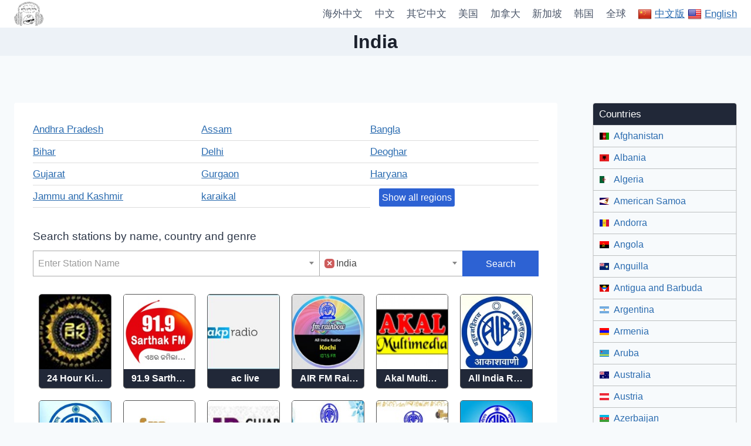

--- FILE ---
content_type: text/html; charset=UTF-8
request_url: http://gg.jigong007.com/country/in/
body_size: 18268
content:
<!doctype html><html lang="en-US" class="no-js" itemtype="https://schema.org/Blog" itemscope><head><meta charset="UTF-8"><meta name="viewport" content="width=device-width, initial-scale=1, minimum-scale=1"><title>India &#8211; 纽约中文电台</title><meta name='robots' content='max-image-preview:large' /><style>img:is([sizes="auto" i], [sizes^="auto," i]) { contain-intrinsic-size: 3000px 1500px }</style><link rel='preload' as='script' href='http://gg.jigong007.com/wp-content/cache/asset-cleanup/js/body-2a6a105efb5b8b3bbcc5fd6e80e601c5caca0bcc.js' data-wpacu-preload-js='1'><link rel='dns-prefetch' href='//translate.google.com' /><link href='https://fonts.gstatic.com' crossorigin rel='preconnect' /> <script>document.documentElement.classList.remove( 'no-js' );</script> <style id='classic-theme-styles-inline-css'>/*! This file is auto-generated */
.wp-block-button__link{color:#fff;background-color:#32373c;border-radius:9999px;box-shadow:none;text-decoration:none;padding:calc(.667em + 2px) calc(1.333em + 2px);font-size:1.125em}.wp-block-file__button{background:#32373c;color:#fff;text-decoration:none}</style><style id='global-styles-inline-css'>:root{--wp--preset--aspect-ratio--square: 1;--wp--preset--aspect-ratio--4-3: 4/3;--wp--preset--aspect-ratio--3-4: 3/4;--wp--preset--aspect-ratio--3-2: 3/2;--wp--preset--aspect-ratio--2-3: 2/3;--wp--preset--aspect-ratio--16-9: 16/9;--wp--preset--aspect-ratio--9-16: 9/16;--wp--preset--color--black: #000000;--wp--preset--color--cyan-bluish-gray: #abb8c3;--wp--preset--color--white: #ffffff;--wp--preset--color--pale-pink: #f78da7;--wp--preset--color--vivid-red: #cf2e2e;--wp--preset--color--luminous-vivid-orange: #ff6900;--wp--preset--color--luminous-vivid-amber: #fcb900;--wp--preset--color--light-green-cyan: #7bdcb5;--wp--preset--color--vivid-green-cyan: #00d084;--wp--preset--color--pale-cyan-blue: #8ed1fc;--wp--preset--color--vivid-cyan-blue: #0693e3;--wp--preset--color--vivid-purple: #9b51e0;--wp--preset--color--theme-palette-1: #2B6CB0;--wp--preset--color--theme-palette-2: #215387;--wp--preset--color--theme-palette-3: #1A202C;--wp--preset--color--theme-palette-4: #2D3748;--wp--preset--color--theme-palette-5: #4A5568;--wp--preset--color--theme-palette-6: #718096;--wp--preset--color--theme-palette-7: #EDF2F7;--wp--preset--color--theme-palette-8: #F7FAFC;--wp--preset--color--theme-palette-9: #ffffff;--wp--preset--gradient--vivid-cyan-blue-to-vivid-purple: linear-gradient(135deg,rgba(6,147,227,1) 0%,rgb(155,81,224) 100%);--wp--preset--gradient--light-green-cyan-to-vivid-green-cyan: linear-gradient(135deg,rgb(122,220,180) 0%,rgb(0,208,130) 100%);--wp--preset--gradient--luminous-vivid-amber-to-luminous-vivid-orange: linear-gradient(135deg,rgba(252,185,0,1) 0%,rgba(255,105,0,1) 100%);--wp--preset--gradient--luminous-vivid-orange-to-vivid-red: linear-gradient(135deg,rgba(255,105,0,1) 0%,rgb(207,46,46) 100%);--wp--preset--gradient--very-light-gray-to-cyan-bluish-gray: linear-gradient(135deg,rgb(238,238,238) 0%,rgb(169,184,195) 100%);--wp--preset--gradient--cool-to-warm-spectrum: linear-gradient(135deg,rgb(74,234,220) 0%,rgb(151,120,209) 20%,rgb(207,42,186) 40%,rgb(238,44,130) 60%,rgb(251,105,98) 80%,rgb(254,248,76) 100%);--wp--preset--gradient--blush-light-purple: linear-gradient(135deg,rgb(255,206,236) 0%,rgb(152,150,240) 100%);--wp--preset--gradient--blush-bordeaux: linear-gradient(135deg,rgb(254,205,165) 0%,rgb(254,45,45) 50%,rgb(107,0,62) 100%);--wp--preset--gradient--luminous-dusk: linear-gradient(135deg,rgb(255,203,112) 0%,rgb(199,81,192) 50%,rgb(65,88,208) 100%);--wp--preset--gradient--pale-ocean: linear-gradient(135deg,rgb(255,245,203) 0%,rgb(182,227,212) 50%,rgb(51,167,181) 100%);--wp--preset--gradient--electric-grass: linear-gradient(135deg,rgb(202,248,128) 0%,rgb(113,206,126) 100%);--wp--preset--gradient--midnight: linear-gradient(135deg,rgb(2,3,129) 0%,rgb(40,116,252) 100%);--wp--preset--font-size--small: 14px;--wp--preset--font-size--medium: 24px;--wp--preset--font-size--large: 32px;--wp--preset--font-size--x-large: 42px;--wp--preset--font-size--larger: 40px;--wp--preset--spacing--20: 0.44rem;--wp--preset--spacing--30: 0.67rem;--wp--preset--spacing--40: 1rem;--wp--preset--spacing--50: 1.5rem;--wp--preset--spacing--60: 2.25rem;--wp--preset--spacing--70: 3.38rem;--wp--preset--spacing--80: 5.06rem;--wp--preset--shadow--natural: 6px 6px 9px rgba(0, 0, 0, 0.2);--wp--preset--shadow--deep: 12px 12px 50px rgba(0, 0, 0, 0.4);--wp--preset--shadow--sharp: 6px 6px 0px rgba(0, 0, 0, 0.2);--wp--preset--shadow--outlined: 6px 6px 0px -3px rgba(255, 255, 255, 1), 6px 6px rgba(0, 0, 0, 1);--wp--preset--shadow--crisp: 6px 6px 0px rgba(0, 0, 0, 1);}:where(.is-layout-flex){gap: 0.5em;}:where(.is-layout-grid){gap: 0.5em;}body .is-layout-flex{display: flex;}.is-layout-flex{flex-wrap: wrap;align-items: center;}.is-layout-flex > :is(*, div){margin: 0;}body .is-layout-grid{display: grid;}.is-layout-grid > :is(*, div){margin: 0;}:where(.wp-block-columns.is-layout-flex){gap: 2em;}:where(.wp-block-columns.is-layout-grid){gap: 2em;}:where(.wp-block-post-template.is-layout-flex){gap: 1.25em;}:where(.wp-block-post-template.is-layout-grid){gap: 1.25em;}.has-black-color{color: var(--wp--preset--color--black) !important;}.has-cyan-bluish-gray-color{color: var(--wp--preset--color--cyan-bluish-gray) !important;}.has-white-color{color: var(--wp--preset--color--white) !important;}.has-pale-pink-color{color: var(--wp--preset--color--pale-pink) !important;}.has-vivid-red-color{color: var(--wp--preset--color--vivid-red) !important;}.has-luminous-vivid-orange-color{color: var(--wp--preset--color--luminous-vivid-orange) !important;}.has-luminous-vivid-amber-color{color: var(--wp--preset--color--luminous-vivid-amber) !important;}.has-light-green-cyan-color{color: var(--wp--preset--color--light-green-cyan) !important;}.has-vivid-green-cyan-color{color: var(--wp--preset--color--vivid-green-cyan) !important;}.has-pale-cyan-blue-color{color: var(--wp--preset--color--pale-cyan-blue) !important;}.has-vivid-cyan-blue-color{color: var(--wp--preset--color--vivid-cyan-blue) !important;}.has-vivid-purple-color{color: var(--wp--preset--color--vivid-purple) !important;}.has-black-background-color{background-color: var(--wp--preset--color--black) !important;}.has-cyan-bluish-gray-background-color{background-color: var(--wp--preset--color--cyan-bluish-gray) !important;}.has-white-background-color{background-color: var(--wp--preset--color--white) !important;}.has-pale-pink-background-color{background-color: var(--wp--preset--color--pale-pink) !important;}.has-vivid-red-background-color{background-color: var(--wp--preset--color--vivid-red) !important;}.has-luminous-vivid-orange-background-color{background-color: var(--wp--preset--color--luminous-vivid-orange) !important;}.has-luminous-vivid-amber-background-color{background-color: var(--wp--preset--color--luminous-vivid-amber) !important;}.has-light-green-cyan-background-color{background-color: var(--wp--preset--color--light-green-cyan) !important;}.has-vivid-green-cyan-background-color{background-color: var(--wp--preset--color--vivid-green-cyan) !important;}.has-pale-cyan-blue-background-color{background-color: var(--wp--preset--color--pale-cyan-blue) !important;}.has-vivid-cyan-blue-background-color{background-color: var(--wp--preset--color--vivid-cyan-blue) !important;}.has-vivid-purple-background-color{background-color: var(--wp--preset--color--vivid-purple) !important;}.has-black-border-color{border-color: var(--wp--preset--color--black) !important;}.has-cyan-bluish-gray-border-color{border-color: var(--wp--preset--color--cyan-bluish-gray) !important;}.has-white-border-color{border-color: var(--wp--preset--color--white) !important;}.has-pale-pink-border-color{border-color: var(--wp--preset--color--pale-pink) !important;}.has-vivid-red-border-color{border-color: var(--wp--preset--color--vivid-red) !important;}.has-luminous-vivid-orange-border-color{border-color: var(--wp--preset--color--luminous-vivid-orange) !important;}.has-luminous-vivid-amber-border-color{border-color: var(--wp--preset--color--luminous-vivid-amber) !important;}.has-light-green-cyan-border-color{border-color: var(--wp--preset--color--light-green-cyan) !important;}.has-vivid-green-cyan-border-color{border-color: var(--wp--preset--color--vivid-green-cyan) !important;}.has-pale-cyan-blue-border-color{border-color: var(--wp--preset--color--pale-cyan-blue) !important;}.has-vivid-cyan-blue-border-color{border-color: var(--wp--preset--color--vivid-cyan-blue) !important;}.has-vivid-purple-border-color{border-color: var(--wp--preset--color--vivid-purple) !important;}.has-vivid-cyan-blue-to-vivid-purple-gradient-background{background: var(--wp--preset--gradient--vivid-cyan-blue-to-vivid-purple) !important;}.has-light-green-cyan-to-vivid-green-cyan-gradient-background{background: var(--wp--preset--gradient--light-green-cyan-to-vivid-green-cyan) !important;}.has-luminous-vivid-amber-to-luminous-vivid-orange-gradient-background{background: var(--wp--preset--gradient--luminous-vivid-amber-to-luminous-vivid-orange) !important;}.has-luminous-vivid-orange-to-vivid-red-gradient-background{background: var(--wp--preset--gradient--luminous-vivid-orange-to-vivid-red) !important;}.has-very-light-gray-to-cyan-bluish-gray-gradient-background{background: var(--wp--preset--gradient--very-light-gray-to-cyan-bluish-gray) !important;}.has-cool-to-warm-spectrum-gradient-background{background: var(--wp--preset--gradient--cool-to-warm-spectrum) !important;}.has-blush-light-purple-gradient-background{background: var(--wp--preset--gradient--blush-light-purple) !important;}.has-blush-bordeaux-gradient-background{background: var(--wp--preset--gradient--blush-bordeaux) !important;}.has-luminous-dusk-gradient-background{background: var(--wp--preset--gradient--luminous-dusk) !important;}.has-pale-ocean-gradient-background{background: var(--wp--preset--gradient--pale-ocean) !important;}.has-electric-grass-gradient-background{background: var(--wp--preset--gradient--electric-grass) !important;}.has-midnight-gradient-background{background: var(--wp--preset--gradient--midnight) !important;}.has-small-font-size{font-size: var(--wp--preset--font-size--small) !important;}.has-medium-font-size{font-size: var(--wp--preset--font-size--medium) !important;}.has-large-font-size{font-size: var(--wp--preset--font-size--large) !important;}.has-x-large-font-size{font-size: var(--wp--preset--font-size--x-large) !important;}
:where(.wp-block-post-template.is-layout-flex){gap: 1.25em;}:where(.wp-block-post-template.is-layout-grid){gap: 1.25em;}
:where(.wp-block-columns.is-layout-flex){gap: 2em;}:where(.wp-block-columns.is-layout-grid){gap: 2em;}
:root :where(.wp-block-pullquote){font-size: 1.5em;line-height: 1.6;}</style><link rel='stylesheet' id='wpacu-combined-css-head-1' href='http://gg.jigong007.com/wp-content/cache/asset-cleanup/css/head-8308ee8166122bd4446f9b56174b951069db9e6f.css' type='text/css' media='all' /> <script id='wpacu-combined-js-head-group-1' src='http://gg.jigong007.com/wp-content/cache/asset-cleanup/js/head-797e00969fc705b147928ad226ed4614eeef8d48.js'></script><style>p.hello{font-size:12px;color:darkgray;}#google_language_translator,#flags{text-align:left;}#google_language_translator{clear:both;}#flags{width:165px;}#flags a{display:inline-block;margin-right:2px;}#google_language_translator a{display:none!important;}div.skiptranslate.goog-te-gadget{display:inline!important;}.goog-te-gadget{color:transparent!important;}.goog-te-gadget{font-size:0px!important;}.goog-branding{display:none;}.goog-tooltip{display: none!important;}.goog-tooltip:hover{display: none!important;}.goog-text-highlight{background-color:transparent!important;border:none!important;box-shadow:none!important;}#google_language_translator{display:none;}#google_language_translator select.goog-te-combo{color:#32373c;}div.skiptranslate{display:none!important;}body{top:0px!important;}#goog-gt-{display:none!important;}#glt-translate-trigger{left:20px;right:auto;}#glt-translate-trigger > span{color:#ffffff;}#glt-translate-trigger{background:#f89406;}.goog-te-gadget .goog-te-combo{width:100%;}</style><link rel="preload" id="kadence-header-preload" href="http://gg.jigong007.com/wp-content/themes/kadence/assets/css/header.min.css?ver=1.1.49" as="style"><link rel="preload" id="kadence-content-preload" href="http://gg.jigong007.com/wp-content/themes/kadence/assets/css/content.min.css?ver=1.1.49" as="style"><link rel="preload" id="kadence-sidebar-preload" href="http://gg.jigong007.com/wp-content/themes/kadence/assets/css/sidebar.min.css?ver=1.1.49" as="style"><link rel="preload" id="kadence-footer-preload" href="http://gg.jigong007.com/wp-content/themes/kadence/assets/css/footer.min.css?ver=1.1.49" as="style"><link rel="icon" href="http://gg.jigong007.com/wp-content/uploads/2023/11/cropped-ygb5-200-32x32.png" sizes="32x32" /><link rel="icon" href="http://gg.jigong007.com/wp-content/uploads/2023/11/cropped-ygb5-200-192x192.png" sizes="192x192" /><link rel="apple-touch-icon" href="http://gg.jigong007.com/wp-content/uploads/2023/11/cropped-ygb5-200-180x180.png" /><meta name="msapplication-TileImage" content="http://gg.jigong007.com/wp-content/uploads/2023/11/cropped-ygb5-200-270x270.png" /></head><body class="archive tax-radio_country term-in term-3761 wp-custom-logo wp-embed-responsive wp-radio hfeed footer-on-bottom hide-focus-outline link-style-standard has-sidebar content-title-style-above content-width-normal content-style-boxed content-vertical-padding-show non-transparent-header mobile-non-transparent-header"><div id="wrapper" class="site wp-site-blocks">
<a class="skip-link screen-reader-text scroll-ignore" href="#main">Skip to content</a><link rel='stylesheet' id='kadence-header-css' href='http://gg.jigong007.com/wp-content/themes/kadence/assets/css/header.min.css?ver=1.1.49' media='all' /><header id="masthead" class="site-header" role="banner" itemtype="https://schema.org/WPHeader" itemscope><div id="main-header" class="site-header-wrap"><div class="site-header-inner-wrap"><div class="site-header-upper-wrap"><div class="site-header-upper-inner-wrap"><div class="site-main-header-wrap site-header-row-container site-header-focus-item site-header-row-layout-standard" data-section="kadence_customizer_header_main"><div class="site-header-row-container-inner"><div class="site-container"><div class="site-main-header-inner-wrap site-header-row site-header-row-has-sides site-header-row-no-center"><div class="site-header-main-section-left site-header-section site-header-section-left"><div class="site-header-item site-header-focus-item" data-section="title_tagline"><div class="site-branding branding-layout-standard site-brand-logo-only"><a class="brand has-logo-image" href="http://gg.jigong007.com/" rel="home"><img width="200" height="166" src="http://gg.jigong007.com/wp-content/uploads/2023/11/ygb5-200.png" class="custom-logo" alt="纽约中文电台" decoding="async" /></a></div></div></div><div class="site-header-main-section-right site-header-section site-header-section-right"><div class="site-header-item site-header-focus-item site-header-item-main-navigation header-navigation-layout-stretch-false header-navigation-layout-fill-stretch-false" data-section="kadence_customizer_primary_navigation"><nav id="site-navigation" class="main-navigation header-navigation nav--toggle-sub header-navigation-style-standard header-navigation-dropdown-animation-none" role="navigation" aria-label="Primary Navigation"><div class="primary-menu-container header-menu-container"><ul id="primary-menu" class="menu"><li id="menu-item-51276" class="menu-item menu-item-type-post_type menu-item-object-page menu-item-home menu-item-51276"><a href="http://gg.jigong007.com/">海外中文</a></li><li id="menu-item-51275" class="menu-item menu-item-type-post_type menu-item-object-page menu-item-51275"><a href="http://gg.jigong007.com/%e4%b8%ad%e6%96%87%e7%94%b5%e5%8f%b0/">中文</a></li><li id="menu-item-51278" class="menu-item menu-item-type-custom menu-item-object-custom menu-item-51278"><a href="http://gg.jigong007.com/其它中文电台/?keyword=chinese&#038;country&#038;swcfpc=1">其它中文</a></li><li id="menu-item-51273" class="menu-item menu-item-type-post_type menu-item-object-page menu-item-51273"><a href="http://gg.jigong007.com/%e7%be%8e%e5%9b%bd%e7%94%b5%e5%8f%b0/">美国</a></li><li id="menu-item-51272" class="menu-item menu-item-type-post_type menu-item-object-page menu-item-51272"><a href="http://gg.jigong007.com/%e5%8a%a0%e6%8b%bf%e5%a4%a7%e7%94%b5%e5%8f%b0/">加拿大</a></li><li id="menu-item-51271" class="menu-item menu-item-type-post_type menu-item-object-page menu-item-51271"><a href="http://gg.jigong007.com/%e6%96%b0%e5%8a%a0%e5%9d%a1%e7%94%b5%e5%8f%b0/">新加坡</a></li><li id="menu-item-51270" class="menu-item menu-item-type-post_type menu-item-object-page menu-item-51270"><a href="http://gg.jigong007.com/%e9%9f%a9%e5%9b%bd%e7%94%b5%e5%8f%b0/">韩国</a></li><li id="menu-item-51277" class="menu-item menu-item-type-post_type menu-item-object-page menu-item-51277"><a href="http://gg.jigong007.com/%e5%85%a8%e7%90%83%e7%94%b5%e5%8f%b0/">全球</a></li></ul></div></nav></div><div class="site-header-item site-header-focus-item" data-section="kadence_customizer_header_html"><div class="header-html inner-link-style-normal"><div class="header-html-inner"><p><a href='#' class='nturl notranslate zh-CN Chinese (Simplified) single-language flag' title='Chinese (Simplified)'><span class='flag size24'></span>中文版</a> <a href='#' class='nturl notranslate en united-states single-language flag' title='English'><span class='flag size24'></span>English</a></p></div></div></div></div></div></div></div></div></div></div></div></div><div id="mobile-header" class="site-mobile-header-wrap"><div class="site-header-inner-wrap"><div class="site-header-upper-wrap"><div class="site-header-upper-inner-wrap"><div class="site-main-header-wrap site-header-focus-item site-header-row-layout-standard site-header-row-tablet-layout-default site-header-row-mobile-layout-default "><div class="site-header-row-container-inner"><div class="site-container"><div class="site-main-header-inner-wrap site-header-row site-header-row-has-sides site-header-row-no-center"><div class="site-header-main-section-left site-header-section site-header-section-left"><div class="site-header-item site-header-focus-item" data-section="title_tagline"><div class="site-branding mobile-site-branding branding-layout-standard branding-tablet-layout-inherit site-brand-logo-only branding-mobile-layout-inherit"><a class="brand has-logo-image" href="http://gg.jigong007.com/" rel="home"><img width="200" height="166" src="http://gg.jigong007.com/wp-content/uploads/2023/11/ygb5-200.png" class="custom-logo" alt="纽约中文电台" decoding="async" /></a></div></div></div><div class="site-header-main-section-right site-header-section site-header-section-right"><div class="site-header-item site-header-focus-item" data-section="kadence_customizer_mobile_html"><div class="mobile-html inner-link-style-normal"><div class="mobile-html-inner"><p><a href='#' class='nturl notranslate zh-CN Chinese (Simplified) single-language flag' title='Chinese (Simplified)'><span class='flag size24'></span>中文版</a> <a href='#' class='nturl notranslate en united-states single-language flag' title='English'><span class='flag size24'></span>English</a></p></div></div></div></div></div></div></div></div></div></div><div class="site-bottom-header-wrap site-header-focus-item site-header-row-layout-standard site-header-row-tablet-layout-default site-header-row-mobile-layout-default "><div class="site-header-row-container-inner"><div class="site-container"><div class="site-bottom-header-inner-wrap site-header-row site-header-row-has-sides site-header-row-no-center"><div class="site-header-bottom-section-left site-header-section site-header-section-left"></div><div class="site-header-bottom-section-right site-header-section site-header-section-right"><div class="site-header-item site-header-focus-item site-header-item-navgation-popup-toggle" data-section="kadence_customizer_mobile_trigger"><div class="mobile-toggle-open-container">
<button id="mobile-toggle" class="menu-toggle-open drawer-toggle menu-toggle-style-default" aria-label="Open menu" data-toggle-target="#mobile-drawer" data-toggle-body-class="showing-popup-drawer-from-right" aria-expanded="false" data-set-focus=".menu-toggle-close"
>
<span class="menu-toggle-icon"><span class="kadence-svg-iconset"><svg class="kadence-svg-icon kadence-menu2-svg" fill="currentColor" version="1.1" xmlns="http://www.w3.org/2000/svg" width="24" height="28" viewBox="0 0 24 28"><title>Toggle Menu</title><path d="M24 21v2c0 0.547-0.453 1-1 1h-22c-0.547 0-1-0.453-1-1v-2c0-0.547 0.453-1 1-1h22c0.547 0 1 0.453 1 1zM24 13v2c0 0.547-0.453 1-1 1h-22c-0.547 0-1-0.453-1-1v-2c0-0.547 0.453-1 1-1h22c0.547 0 1 0.453 1 1zM24 5v2c0 0.547-0.453 1-1 1h-22c-0.547 0-1-0.453-1-1v-2c0-0.547 0.453-1 1-1h22c0.547 0 1 0.453 1 1z"></path>
</svg></span></span>
</button></div></div></div></div></div></div></div></div></div></header><div id="inner-wrap" class="wrap hfeed kt-clear"><link rel='stylesheet' id='kadence-content-css' href='http://gg.jigong007.com/wp-content/themes/kadence/assets/css/content.min.css?ver=1.1.49' media='all' /><section role="banner" class="entry-hero wp_radio-archive-hero-section entry-hero-layout-inherit"><div class="entry-hero-container-inner"><div class="hero-section-overlay"></div><div class="hero-container site-container"><header class="entry-header wp_radio-archive-title title-align-inherit title-tablet-align-inherit title-mobile-align-inherit"><h1 class="page-title archive-title">India</h1></header></div></div></section><div id="primary" class="content-area"><div class="content-container site-container"><main id="main" class="site-main" role="main"><div class="content-wrap"><article id="post-0" class="entry content-bg single-entry post-0 page type-page status-publish hentry"><div class="entry-content-wrap"><div class="entry-content single-content"><div class="wp-radio-listings"><div class="wp-radio-listings-main"><div class="region-list region-less"><a href="http://gg.jigong007.com/country/andhra-pradesh/">Andhra Pradesh</a><a href="http://gg.jigong007.com/country/assam/">Assam</a><a href="http://gg.jigong007.com/country/bangla/">Bangla</a><a href="http://gg.jigong007.com/country/bihar/">Bihar</a><a href="http://gg.jigong007.com/country/delhi/">Delhi</a><a href="http://gg.jigong007.com/country/deoghar/">Deoghar</a><a href="http://gg.jigong007.com/country/gujarat/">Gujarat</a><a href="http://gg.jigong007.com/country/gurgaon/">Gurgaon</a><a href="http://gg.jigong007.com/country/haryana/">Haryana</a><a href="http://gg.jigong007.com/country/jammu-and-kashmir/">Jammu and Kashmir</a><a href="http://gg.jigong007.com/country/karaikal/">karaikal</a><a href="http://gg.jigong007.com/country/karnataka/">Karnataka</a><a href="http://gg.jigong007.com/country/kerala/">Kerala</a><a href="http://gg.jigong007.com/country/kohima/">Kohima</a><a href="http://gg.jigong007.com/country/madhya-pradesh/">Madhya Pradesh</a><a href="http://gg.jigong007.com/country/maharashtra/">Maharashtra</a><a href="http://gg.jigong007.com/country/orissa/">Orissa</a><a href="http://gg.jigong007.com/country/pondicharry/">Pondicharry</a><a href="http://gg.jigong007.com/country/puducherry/">Puducherry</a><a href="http://gg.jigong007.com/country/punjab/">Punjab</a><a href="http://gg.jigong007.com/country/rajasthan/">Rajasthan</a><a href="http://gg.jigong007.com/country/tamil-nadu/">Tamil Nadu</a><a href="http://gg.jigong007.com/country/telangana/">Telangana</a><a href="http://gg.jigong007.com/country/uttar-pradesh/">Uttar Pradesh</a><a href="http://gg.jigong007.com/country/west-bengal/">West Bengal</a><a href="#" class="region-toggle">Show less</a></div><div class="wp-radio-search"><h4 class="wp-radio-search-title">Search stations by name, country and genre</h4><div class="search_toggle">
<button type="button" class="button-primary">
<i class="dashicons dashicons-menu"></i> Search Stations        </button></div><form action="http://gg.jigong007.com/station/%e0%a4%9c%e0%a4%b2%e0%a4%b8%e0%a4%82%e0%a4%b5%e0%a4%be%e0%a4%a6-%e0%a4%b0%e0%a5%87%e0%a4%a1%e0%a4%bf%e0%a4%93/" method="get" id="station_search">
<select name="keyword"
id="keyword" data-placeholder="Enter Station Name"><option value=""></option>
</select>
<select name="country" id="country" data-placeholder="India"><option value="">Select Country</option><option value="555"  >Afghanistan</option><option value="612"  >Albania</option><option value="1747"  >Algeria</option><option value="418"  >American Samoa</option><option value="1377"  >Andorra</option><option value="1259"  >Angola</option><option value="1764"  >Anguilla</option><option value="532"  >Antigua and Barbuda</option><option value="65"  >Argentina</option><option value="688"  >Armenia</option><option value="1132"  >Aruba</option><option value="94"  >Australia</option><option value="551"  >Austria</option><option value="734"  >Azerbaijan</option><option value="55"  >Bahamas</option><option value="753"  >Bahrain</option><option value="515"  >Bangladesh</option><option value="466"  >Barbados</option><option value="259"  >Belarus</option><option value="76"  >Belgium</option><option value="327"  >Belize</option><option value="925"  >Benin</option><option value="793"  >Bermuda</option><option value="713"  >Bolivia</option><option value="386"  >Bosnia and Herzegovina</option><option value="1250"  >Botswana</option><option value="41"  >Brazil</option><option value="1774"  >Brunei</option><option value="808"  >Bulgaria</option><option value="1751"  >Cambodia</option><option value="875"  >Cameroon</option><option value="9"  >Canada</option><option value="2127"  >Cape Verde</option><option value="842"  >Cayman Islands</option><option value="2975"  >Central African Republic</option><option value="543"  >Chile</option><option value="179"  >China</option><option value="49"  >Colombia</option><option value="2909"  >Congo</option><option value="366"  >Costa Rica</option><option value="667"  >Croatia</option><option value="1173"  >Cuba</option><option value="109"  >Cyprus</option><option value="502"  >Czech Republic</option><option value="294"  >Denmark</option><option value="1201"  >Dominica</option><option value="569"  >Dominican Republic</option><option value="562"  >DR Congo</option><option value="404"  >Ecuador</option><option value="389"  >Egypt</option><option value="81"  >El Salvador</option><option value="1168"  >Estonia</option><option value="571"  >Ethiopia</option><option value="1353"  >Falkland Islands</option><option value="1381"  >Faroe Islands, Denmark</option><option value="4556"  >Fiji</option><option value="3938"  >Finland</option><option value="985"  >France</option><option value="2115"  >French Polynesia</option><option value="559"  >Gabon</option><option value="2576"  >Gambia</option><option value="1362"  >Georgia</option><option value="3675"  >Germany</option><option value="3744"  >Ghana</option><option value="1599"  >Gibraltar</option><option value="3732"  >Greece</option><option value="767"  >Grenada</option><option value="1717"  >Guadeloupe</option><option value="206"  >Guam</option><option value="3402"  >Guatemala</option><option value="1604"  >Guernsey</option><option value="2354"  >Guinea</option><option value="524"  >Guyana</option><option value="3972"  >Haiti</option><option value="3706"  >Honduras</option><option value="3810"  >Hungary</option><option value="3766"  >Iceland</option><option value="3761"  selected='selected' >India</option><option value="3693"  >Indonesia</option><option value="3920"  >Iran</option><option value="3934"  >Iraq</option><option value="3754"  >Ireland</option><option value="3700"  >Israel</option><option value="3790"  >Italy</option><option value="4105"  >Ivory Coast</option><option value="4162"  >Jamaica</option><option value="4144"  >Jordan</option><option value="3820"  >Kazakhstan</option><option value="3838"  >Kenya</option><option value="4306"  >Kosovo</option><option value="3832"  >Kuwait</option><option value="6526"  >Kyrgyzstan</option><option value="6542"  >Laos</option><option value="3947"  >Latvia</option><option value="3769"  >Lebanon</option><option value="4732"  >Lesotho</option><option value="4593"  >Liberia</option><option value="4583"  >Libya</option><option value="5738"  >Liechtenstein</option><option value="4167"  >Lithuania</option><option value="4214"  >Luxembourg</option><option value="3756"  >Macedonia</option><option value="3975"  >Madagascar</option><option value="3828"  >Malawi</option><option value="3857"  >Malaysia</option><option value="5035"  >Maldives</option><option value="4833"  >Mali</option><option value="3970"  >Malta</option><option value="5494"  >Mauritania</option><option value="4180"  >Mauritius</option><option value="3678"  >Mexico</option><option value="4173"  >Micronesia</option><option value="4402"  >Moldova</option><option value="4650"  >Monaco</option><option value="4688"  >Mongolia</option><option value="5347"  >Montenegro</option><option value="6507"  >Montserrat</option><option value="4049"  >Morocco</option><option value="5003"  >Mozambique</option><option value="3850"  >Namibia</option><option value="6644"  >Nepal</option><option value="1334"  >Netherlands</option><option value="6544"  >New Zealand</option><option value="6663"  >Nicaragua</option><option value="6572"  >Nigeria</option><option value="6628"  >Norway</option><option value="7448"  >Oman</option><option value="4772"  >Pakistan</option><option value="7625"  >Palestine</option><option value="1371"  >Panama</option><option value="7957"  >Papua New Guinea</option><option value="2911"  >Paraguay</option><option value="2180"  >Peru</option><option value="129"  >Philippines</option><option value="2780"  >Poland</option><option value="2408"  >Portugal</option><option value="1461"  >Puerto Rico</option><option value="6806"  >Qatar</option><option value="7844"  >Republic of San Marino</option><option value="6641"  >Romania</option><option value="6705"  >Rwanda</option><option value="7516"  >Saint Kitts and Nevis</option><option value="6667"  >Saint Lucia</option><option value="8602"  >Saint Martin</option><option value="6779"  >Saint Vincent and the Grenadines</option><option value="6567"  >Saudi Arabia</option><option value="6752"  >Senegal</option><option value="6699"  >Serbia</option><option value="6882"  >Seychelles</option><option value="6791"  >Sierra Leone</option><option value="6679"  >Singapore</option><option value="8005"  >Sint Maarten</option><option value="6687"  >Slovakia</option><option value="6827"  >Slovenia</option><option value="896"  >South Africa</option><option value="890"  >Spain</option><option value="6746"  >Sri Lanka</option><option value="6681"  >Sudan</option><option value="6744"  >Suriname</option><option value="7606"  >Swaziland</option><option value="6575"  >Sweden</option><option value="6559"  >Switzerland</option><option value="6808"  >Syria</option><option value="6963"  >Taiwan</option><option value="8836"  >Tajikistan</option><option value="6546"  >Tanzania</option><option value="6581"  >Thailand</option><option value="7795"  >Togo</option><option value="8867"  >Tonga</option><option value="803"  >Trinidad and Tobago</option><option value="6911"  >Tunisia</option><option value="6589"  >Turkey</option><option value="6692"  >Uganda</option><option value="6618"  >Ukraine</option><option value="6758"  >United Arab Emirates</option><option value="6554"  >United Kingdom</option><option value="780"  >United States</option><option value="393"  >Uruguay</option><option value="15025"  >Uzbekistan</option><option value="14806"  >Vanuatu</option><option value="15045"  >Vatican</option><option value="6615"  >Venezuela</option><option value="14960"  >Vietnam</option><option value="14703"  >Virgin Islands (US)</option><option value="347"  >Web</option><option value="15169"  >Yemen</option><option value="14719"  >Zambia</option><option value="14833"  >Zimbabwe</option><option value="14700"  >Россия (Russia)</option><option value="14706"  >日本 (Japan)</option><option value="14733"  >대한민국 (South Korea)</option>        </select>
<button type="submit">
<span>Search</span>
</button></form></div><div class="wp-radio-listing-wrapper wp-radio-listing-grid"><div class="wp-radio-listing wp-radio-listing-11670 hide_desc listing-col-6"><div class="listing-thumbnail"><div class="play-btn">
<span id="play-11670" class="wp-radio-player-play-pause listing dashicons dashicons-controls-play" title="Play" data-stream='{"streamId":11670,"title":"24 Hour Kirtan Mandali","poster":"https:\/\/webradiodirectory.com\/wp-content\/uploads\/2021\/01\/77f7f47b868dc15486d0c43c3026b180.jpg","url":"http:\/\/gg.jigong007.com\/station\/24-hour-kirtan-mandali\/","src":"http:\/\/gg.jigong007.com\/station\/24-hour-kirtan-mandali\/?play=1"}'></span><div class="wp-radio-loader">Loading...</div></div><a href="http://gg.jigong007.com/station/24-hour-kirtan-mandali/"><img src="https://webradiodirectory.com/wp-content/uploads/2021/01/77f7f47b868dc15486d0c43c3026b180.jpg" alt="24 Hour Kirtan Mandali" class="listing-thumb"> </a></div><div class="listing-details"><div class="listing-heading">
<a href="http://gg.jigong007.com/station/24-hour-kirtan-mandali/" class="station-name"><span>24 Hour Kirtan Mandali</span></a></div></div></div><div class="wp-radio-listing wp-radio-listing-11781 hide_desc listing-col-6"><div class="listing-thumbnail"><div class="play-btn">
<span id="play-11781" class="wp-radio-player-play-pause listing dashicons dashicons-controls-play" title="Play" data-stream='{"streamId":11781,"title":"91.9 Sarthak FM","poster":"https:\/\/webradiodirectory.com\/wp-content\/uploads\/2021\/01\/64916cfd485eeefbc0de6be1db422354.jpg","url":"http:\/\/gg.jigong007.com\/station\/91-9-sarthak-fm\/","src":"http:\/\/gg.jigong007.com\/station\/91-9-sarthak-fm\/?play=1"}'></span><div class="wp-radio-loader">Loading...</div></div><a href="http://gg.jigong007.com/station/91-9-sarthak-fm/"><img src="https://webradiodirectory.com/wp-content/uploads/2021/01/64916cfd485eeefbc0de6be1db422354.jpg" alt="91.9 Sarthak FM" class="listing-thumb"> </a></div><div class="listing-details"><div class="listing-heading">
<a href="http://gg.jigong007.com/station/91-9-sarthak-fm/" class="station-name"><span>91.9 Sarthak FM</span></a></div></div></div><div class="wp-radio-listing wp-radio-listing-11866 hide_desc listing-col-6"><div class="listing-thumbnail"><div class="play-btn">
<span id="play-11866" class="wp-radio-player-play-pause listing dashicons dashicons-controls-play" title="Play" data-stream='{"streamId":11866,"title":"ac live","poster":"https:\/\/webradiodirectory.com\/wp-content\/uploads\/2021\/01\/030b8a2eb363dc3cbe7f50a7d5576fb8-2.jpg","url":"http:\/\/gg.jigong007.com\/station\/ac-live\/","src":"http:\/\/gg.jigong007.com\/station\/ac-live\/?play=1"}'></span><div class="wp-radio-loader">Loading...</div></div><a href="http://gg.jigong007.com/station/ac-live/"><img src="https://webradiodirectory.com/wp-content/uploads/2021/01/030b8a2eb363dc3cbe7f50a7d5576fb8-2.jpg" alt="ac live" class="listing-thumb"> </a></div><div class="listing-details"><div class="listing-heading">
<a href="http://gg.jigong007.com/station/ac-live/" class="station-name"><span>ac live</span></a></div></div></div><div class="wp-radio-listing wp-radio-listing-11935 hide_desc listing-col-6"><div class="listing-thumbnail"><div class="play-btn">
<span id="play-11935" class="wp-radio-player-play-pause listing dashicons dashicons-controls-play" title="Play" data-stream='{"streamId":11935,"title":"AIR FM Rainbow Kochi","poster":"https:\/\/webradiodirectory.com\/wp-content\/uploads\/2021\/01\/9f2b9f6099bab00dc650d64cd9f3c87a.jpg","url":"http:\/\/gg.jigong007.com\/station\/air-fm-rainbow-kochi\/","src":"http:\/\/gg.jigong007.com\/station\/air-fm-rainbow-kochi\/?play=1&m3u8=1"}'></span><div class="wp-radio-loader">Loading...</div></div><a href="http://gg.jigong007.com/station/air-fm-rainbow-kochi/"><img src="https://webradiodirectory.com/wp-content/uploads/2021/01/9f2b9f6099bab00dc650d64cd9f3c87a.jpg" alt="AIR FM Rainbow Kochi" class="listing-thumb"> </a></div><div class="listing-details"><div class="listing-heading">
<a href="http://gg.jigong007.com/station/air-fm-rainbow-kochi/" class="station-name"><span>AIR FM Rainbow Kochi</span></a></div></div></div><div class="wp-radio-listing wp-radio-listing-11945 hide_desc listing-col-6"><div class="listing-thumbnail"><div class="play-btn">
<span id="play-11945" class="wp-radio-player-play-pause listing dashicons dashicons-controls-play" title="Play" data-stream='{"streamId":11945,"title":"Akal Multimedia","poster":"https:\/\/webradiodirectory.com\/wp-content\/uploads\/2021\/01\/52bbdb381a08de3b7c53b7142140a1d9.jpg","url":"http:\/\/gg.jigong007.com\/station\/akal-multimedia\/","src":"http:\/\/gg.jigong007.com\/station\/akal-multimedia\/?play=1"}'></span><div class="wp-radio-loader">Loading...</div></div><a href="http://gg.jigong007.com/station/akal-multimedia/"><img src="https://webradiodirectory.com/wp-content/uploads/2021/01/52bbdb381a08de3b7c53b7142140a1d9.jpg" alt="Akal Multimedia" class="listing-thumb"> </a></div><div class="listing-details"><div class="listing-heading">
<a href="http://gg.jigong007.com/station/akal-multimedia/" class="station-name"><span>Akal Multimedia</span></a></div></div></div><div class="wp-radio-listing wp-radio-listing-11988 hide_desc listing-col-6"><div class="listing-thumbnail"><div class="play-btn">
<span id="play-11988" class="wp-radio-player-play-pause listing dashicons dashicons-controls-play" title="Play" data-stream='{"streamId":11988,"title":"All India Radio &#8211; AIR Assamese","poster":"https:\/\/webradiodirectory.com\/wp-content\/uploads\/2021\/01\/948e4da66a6d61cafe08bce7c4cfeeea.jpg","url":"http:\/\/gg.jigong007.com\/station\/all-india-radio-air-assamese\/","src":"http:\/\/gg.jigong007.com\/station\/all-india-radio-air-assamese\/?play=1&m3u8=1"}'></span><div class="wp-radio-loader">Loading...</div></div><a href="http://gg.jigong007.com/station/all-india-radio-air-assamese/"><img src="https://webradiodirectory.com/wp-content/uploads/2021/01/948e4da66a6d61cafe08bce7c4cfeeea.jpg" alt="All India Radio &#8211; AIR Assamese" class="listing-thumb"> </a></div><div class="listing-details"><div class="listing-heading">
<a href="http://gg.jigong007.com/station/all-india-radio-air-assamese/" class="station-name"><span>All India Radio &#8211; AIR Assamese</span></a></div></div></div><div class="wp-radio-listing wp-radio-listing-11989 hide_desc listing-col-6"><div class="listing-thumbnail"><div class="play-btn">
<span id="play-11989" class="wp-radio-player-play-pause listing dashicons dashicons-controls-play" title="Play" data-stream='{"streamId":11989,"title":"All India Radio &#8211; AIR Bangla","poster":"https:\/\/webradiodirectory.com\/wp-content\/uploads\/2021\/01\/747d8ce0021db9967ac745904fcb421a.jpg","url":"http:\/\/gg.jigong007.com\/station\/all-india-radio-air-bangla\/","src":"http:\/\/gg.jigong007.com\/station\/all-india-radio-air-bangla\/?play=1&m3u8=1"}'></span><div class="wp-radio-loader">Loading...</div></div><a href="http://gg.jigong007.com/station/all-india-radio-air-bangla/"><img src="https://webradiodirectory.com/wp-content/uploads/2021/01/747d8ce0021db9967ac745904fcb421a.jpg" alt="All India Radio &#8211; AIR Bangla" class="listing-thumb"> </a></div><div class="listing-details"><div class="listing-heading">
<a href="http://gg.jigong007.com/station/all-india-radio-air-bangla/" class="station-name"><span>All India Radio &#8211; AIR Bangla</span></a></div></div></div><div class="wp-radio-listing wp-radio-listing-11990 hide_desc listing-col-6"><div class="listing-thumbnail"><div class="play-btn">
<span id="play-11990" class="wp-radio-player-play-pause listing dashicons dashicons-controls-play" title="Play" data-stream='{"streamId":11990,"title":"All India Radio &#8211; AIR FM Gold","poster":"https:\/\/webradiodirectory.com\/wp-content\/uploads\/2021\/01\/d66ea023e1cac78be6e41d1aaaf7bbb4.jpg","url":"http:\/\/gg.jigong007.com\/station\/all-india-radio-air-fm-gold\/","src":"http:\/\/gg.jigong007.com\/station\/all-india-radio-air-fm-gold\/?play=1&m3u8=1"}'></span><div class="wp-radio-loader">Loading...</div></div><a href="http://gg.jigong007.com/station/all-india-radio-air-fm-gold/"><img src="https://webradiodirectory.com/wp-content/uploads/2021/01/d66ea023e1cac78be6e41d1aaaf7bbb4.jpg" alt="All India Radio &#8211; AIR FM Gold" class="listing-thumb"> </a></div><div class="listing-details"><div class="listing-heading">
<a href="http://gg.jigong007.com/station/all-india-radio-air-fm-gold/" class="station-name"><span>All India Radio &#8211; AIR FM Gold</span></a></div></div></div><div class="wp-radio-listing wp-radio-listing-11991 hide_desc listing-col-6"><div class="listing-thumbnail"><div class="play-btn">
<span id="play-11991" class="wp-radio-player-play-pause listing dashicons dashicons-controls-play" title="Play" data-stream='{"streamId":11991,"title":"All India Radio &#8211; AIR Gujarati","poster":"https:\/\/webradiodirectory.com\/wp-content\/uploads\/2021\/01\/6a2450f87ca48ba9494ef1ef1213b510.jpg","url":"http:\/\/gg.jigong007.com\/station\/all-india-radio-air-gujarati\/","src":"http:\/\/gg.jigong007.com\/station\/all-india-radio-air-gujarati\/?play=1&m3u8=1"}'></span><div class="wp-radio-loader">Loading...</div></div><a href="http://gg.jigong007.com/station/all-india-radio-air-gujarati/"><img src="https://webradiodirectory.com/wp-content/uploads/2021/01/6a2450f87ca48ba9494ef1ef1213b510.jpg" alt="All India Radio &#8211; AIR Gujarati" class="listing-thumb"> </a></div><div class="listing-details"><div class="listing-heading">
<a href="http://gg.jigong007.com/station/all-india-radio-air-gujarati/" class="station-name"><span>All India Radio &#8211; AIR Gujarati</span></a></div></div></div><div class="wp-radio-listing wp-radio-listing-11992 hide_desc listing-col-6"><div class="listing-thumbnail"><div class="play-btn">
<span id="play-11992" class="wp-radio-player-play-pause listing dashicons dashicons-controls-play" title="Play" data-stream='{"streamId":11992,"title":"All India Radio &#8211; AIR Kannada","poster":"https:\/\/webradiodirectory.com\/wp-content\/uploads\/2021\/01\/af4777fb043a48415399ed6cbb0cfdd4.jpg","url":"http:\/\/gg.jigong007.com\/station\/all-india-radio-air-kannada\/","src":"http:\/\/gg.jigong007.com\/station\/all-india-radio-air-kannada\/?play=1&m3u8=1"}'></span><div class="wp-radio-loader">Loading...</div></div><a href="http://gg.jigong007.com/station/all-india-radio-air-kannada/"><img src="https://webradiodirectory.com/wp-content/uploads/2021/01/af4777fb043a48415399ed6cbb0cfdd4.jpg" alt="All India Radio &#8211; AIR Kannada" class="listing-thumb"> </a></div><div class="listing-details"><div class="listing-heading">
<a href="http://gg.jigong007.com/station/all-india-radio-air-kannada/" class="station-name"><span>All India Radio &#8211; AIR Kannada</span></a></div></div></div><div class="wp-radio-listing wp-radio-listing-11993 hide_desc listing-col-6"><div class="listing-thumbnail"><div class="play-btn">
<span id="play-11993" class="wp-radio-player-play-pause listing dashicons dashicons-controls-play" title="Play" data-stream='{"streamId":11993,"title":"All India Radio &#8211; AIR Malayalam","poster":"https:\/\/webradiodirectory.com\/wp-content\/uploads\/2021\/01\/c63c5d5b1f5a99bd69aa24ee93a64688.jpg","url":"http:\/\/gg.jigong007.com\/station\/all-india-radio-air-malayalam\/","src":"http:\/\/gg.jigong007.com\/station\/all-india-radio-air-malayalam\/?play=1&m3u8=1"}'></span><div class="wp-radio-loader">Loading...</div></div><a href="http://gg.jigong007.com/station/all-india-radio-air-malayalam/"><img src="https://webradiodirectory.com/wp-content/uploads/2021/01/c63c5d5b1f5a99bd69aa24ee93a64688.jpg" alt="All India Radio &#8211; AIR Malayalam" class="listing-thumb"> </a></div><div class="listing-details"><div class="listing-heading">
<a href="http://gg.jigong007.com/station/all-india-radio-air-malayalam/" class="station-name"><span>All India Radio &#8211; AIR Malayalam</span></a></div></div></div><div class="wp-radio-listing wp-radio-listing-11994 hide_desc listing-col-6"><div class="listing-thumbnail"><div class="play-btn">
<span id="play-11994" class="wp-radio-player-play-pause listing dashicons dashicons-controls-play" title="Play" data-stream='{"streamId":11994,"title":"All India Radio &#8211; AIR Manjeri FM","poster":"https:\/\/webradiodirectory.com\/wp-content\/uploads\/2021\/01\/9a019f5597155ba0b0f988d5d8f9ec2c.jpg","url":"http:\/\/gg.jigong007.com\/station\/all-india-radio-air-manjeri-fm\/","src":"http:\/\/gg.jigong007.com\/station\/all-india-radio-air-manjeri-fm\/?play=1&m3u8=1"}'></span><div class="wp-radio-loader">Loading...</div></div><a href="http://gg.jigong007.com/station/all-india-radio-air-manjeri-fm/"><img src="https://webradiodirectory.com/wp-content/uploads/2021/01/9a019f5597155ba0b0f988d5d8f9ec2c.jpg" alt="All India Radio &#8211; AIR Manjeri FM" class="listing-thumb"> </a></div><div class="listing-details"><div class="listing-heading">
<a href="http://gg.jigong007.com/station/all-india-radio-air-manjeri-fm/" class="station-name"><span>All India Radio &#8211; AIR Manjeri FM</span></a></div></div></div><div class="wp-radio-listing wp-radio-listing-11995 hide_desc listing-col-6"><div class="listing-thumbnail"><div class="play-btn">
<span id="play-11995" class="wp-radio-player-play-pause listing dashicons dashicons-controls-play" title="Play" data-stream='{"streamId":11995,"title":"All India Radio &#8211; AIR Punjabi","poster":"https:\/\/webradiodirectory.com\/wp-content\/uploads\/2021\/01\/9bf436865016b324e6eacfb0b5b6464d.jpg","url":"http:\/\/gg.jigong007.com\/station\/all-india-radio-air-punjabi\/","src":"http:\/\/gg.jigong007.com\/station\/all-india-radio-air-punjabi\/?play=1&m3u8=1"}'></span><div class="wp-radio-loader">Loading...</div></div><a href="http://gg.jigong007.com/station/all-india-radio-air-punjabi/"><img src="https://webradiodirectory.com/wp-content/uploads/2021/01/9bf436865016b324e6eacfb0b5b6464d.jpg" alt="All India Radio &#8211; AIR Punjabi" class="listing-thumb"> </a></div><div class="listing-details"><div class="listing-heading">
<a href="http://gg.jigong007.com/station/all-india-radio-air-punjabi/" class="station-name"><span>All India Radio &#8211; AIR Punjabi</span></a></div></div></div><div class="wp-radio-listing wp-radio-listing-11996 hide_desc listing-col-6"><div class="listing-thumbnail"><div class="play-btn">
<span id="play-11996" class="wp-radio-player-play-pause listing dashicons dashicons-controls-play" title="Play" data-stream='{"streamId":11996,"title":"All India Radio &#8211; AIR Urdu","poster":"https:\/\/webradiodirectory.com\/wp-content\/uploads\/2021\/01\/18fd3b55051cdca48b558881a2d29194.jpg","url":"http:\/\/gg.jigong007.com\/station\/all-india-radio-air-urdu\/","src":"http:\/\/gg.jigong007.com\/station\/all-india-radio-air-urdu\/?play=1&m3u8=1"}'></span><div class="wp-radio-loader">Loading...</div></div><a href="http://gg.jigong007.com/station/all-india-radio-air-urdu/"><img src="https://webradiodirectory.com/wp-content/uploads/2021/01/18fd3b55051cdca48b558881a2d29194.jpg" alt="All India Radio &#8211; AIR Urdu" class="listing-thumb"> </a></div><div class="listing-details"><div class="listing-heading">
<a href="http://gg.jigong007.com/station/all-india-radio-air-urdu/" class="station-name"><span>All India Radio &#8211; AIR Urdu</span></a></div></div></div><div class="wp-radio-listing wp-radio-listing-11997 hide_desc listing-col-6"><div class="listing-thumbnail"><div class="play-btn">
<span id="play-11997" class="wp-radio-player-play-pause listing dashicons dashicons-controls-play" title="Play" data-stream='{"streamId":11997,"title":"All India Radio &#8211; Chennai FM Rainbow 101.4","poster":"https:\/\/webradiodirectory.com\/wp-content\/uploads\/2021\/01\/fcf1f011344a7c19dd80d96de960b96b.jpg","url":"http:\/\/gg.jigong007.com\/station\/all-india-radio-chennai-fm-rainbow-101-4\/","src":"http:\/\/gg.jigong007.com\/station\/all-india-radio-chennai-fm-rainbow-101-4\/?play=1&m3u8=1"}'></span><div class="wp-radio-loader">Loading...</div></div><a href="http://gg.jigong007.com/station/all-india-radio-chennai-fm-rainbow-101-4/"><img src="https://webradiodirectory.com/wp-content/uploads/2021/01/fcf1f011344a7c19dd80d96de960b96b.jpg" alt="All India Radio &#8211; Chennai FM Rainbow 101.4" class="listing-thumb"> </a></div><div class="listing-details"><div class="listing-heading">
<a href="http://gg.jigong007.com/station/all-india-radio-chennai-fm-rainbow-101-4/" class="station-name"><span>All India Radio &#8211; Chennai FM Rainbow 101.4</span></a></div></div></div><div class="wp-radio-listing wp-radio-listing-11998 hide_desc listing-col-6"><div class="listing-thumbnail"><div class="play-btn">
<span id="play-11998" class="wp-radio-player-play-pause listing dashicons dashicons-controls-play" title="Play" data-stream='{"streamId":11998,"title":"All India Radio &#8211; FM Gold","poster":"https:\/\/webradiodirectory.com\/wp-content\/uploads\/2021\/01\/0d1018091e7c33a8d1274f62bb1fe25b.jpg","url":"http:\/\/gg.jigong007.com\/station\/all-india-radio-fm-gold\/","src":"http:\/\/gg.jigong007.com\/station\/all-india-radio-fm-gold\/?play=1&m3u8=1"}'></span><div class="wp-radio-loader">Loading...</div></div><a href="http://gg.jigong007.com/station/all-india-radio-fm-gold/"><img src="https://webradiodirectory.com/wp-content/uploads/2021/01/0d1018091e7c33a8d1274f62bb1fe25b.jpg" alt="All India Radio &#8211; FM Gold" class="listing-thumb"> </a></div><div class="listing-details"><div class="listing-heading">
<a href="http://gg.jigong007.com/station/all-india-radio-fm-gold/" class="station-name"><span>All India Radio &#8211; FM Gold</span></a></div></div></div><div class="wp-radio-listing wp-radio-listing-11999 hide_desc listing-col-6"><div class="listing-thumbnail"><div class="play-btn">
<span id="play-11999" class="wp-radio-player-play-pause listing dashicons dashicons-controls-play" title="Play" data-stream='{"streamId":11999,"title":"All India Radio &#8211; FM Rainbow","poster":"https:\/\/webradiodirectory.com\/wp-content\/uploads\/2021\/01\/e1a025475abb2fd79d950c4e59784c62.jpg","url":"http:\/\/gg.jigong007.com\/station\/all-india-radio-fm-rainbow\/","src":"http:\/\/gg.jigong007.com\/station\/all-india-radio-fm-rainbow\/?play=1&m3u8=1"}'></span><div class="wp-radio-loader">Loading...</div></div><a href="http://gg.jigong007.com/station/all-india-radio-fm-rainbow/"><img src="https://webradiodirectory.com/wp-content/uploads/2021/01/e1a025475abb2fd79d950c4e59784c62.jpg" alt="All India Radio &#8211; FM Rainbow" class="listing-thumb"> </a></div><div class="listing-details"><div class="listing-heading">
<a href="http://gg.jigong007.com/station/all-india-radio-fm-rainbow/" class="station-name"><span>All India Radio &#8211; FM Rainbow</span></a></div></div></div><div class="wp-radio-listing wp-radio-listing-12000 hide_desc listing-col-6"><div class="listing-thumbnail"><div class="play-btn">
<span id="play-12000" class="wp-radio-player-play-pause listing dashicons dashicons-controls-play" title="Play" data-stream='{"streamId":12000,"title":"All India Radio &#8211; North Eastern Service","poster":"https:\/\/webradiodirectory.com\/wp-content\/uploads\/2021\/01\/d0c6046b5bcbc747340074460304f404.jpg","url":"http:\/\/gg.jigong007.com\/station\/all-india-radio-north-eastern-service\/","src":"http:\/\/gg.jigong007.com\/station\/all-india-radio-north-eastern-service\/?play=1&m3u8=1"}'></span><div class="wp-radio-loader">Loading...</div></div><a href="http://gg.jigong007.com/station/all-india-radio-north-eastern-service/"><img src="https://webradiodirectory.com/wp-content/uploads/2021/01/d0c6046b5bcbc747340074460304f404.jpg" alt="All India Radio &#8211; North Eastern Service" class="listing-thumb"> </a></div><div class="listing-details"><div class="listing-heading">
<a href="http://gg.jigong007.com/station/all-india-radio-north-eastern-service/" class="station-name"><span>All India Radio &#8211; North Eastern Service</span></a></div></div></div><div class="wp-radio-listing wp-radio-listing-12001 hide_desc listing-col-6"><div class="listing-thumbnail"><div class="play-btn">
<span id="play-12001" class="wp-radio-player-play-pause listing dashicons dashicons-controls-play" title="Play" data-stream='{"streamId":12001,"title":"All India Radio &#8211; Raagam","poster":"https:\/\/webradiodirectory.com\/wp-content\/uploads\/2021\/01\/cf126206886cffe1ace62343decc8c2f.jpg","url":"http:\/\/gg.jigong007.com\/station\/all-india-radio-raagam\/","src":"http:\/\/gg.jigong007.com\/station\/all-india-radio-raagam\/?play=1&m3u8=1"}'></span><div class="wp-radio-loader">Loading...</div></div><a href="http://gg.jigong007.com/station/all-india-radio-raagam/"><img src="https://webradiodirectory.com/wp-content/uploads/2021/01/cf126206886cffe1ace62343decc8c2f.jpg" alt="All India Radio &#8211; Raagam" class="listing-thumb"> </a></div><div class="listing-details"><div class="listing-heading">
<a href="http://gg.jigong007.com/station/all-india-radio-raagam/" class="station-name"><span>All India Radio &#8211; Raagam</span></a></div></div></div><div class="wp-radio-listing wp-radio-listing-12002 hide_desc listing-col-6"><div class="listing-thumbnail"><div class="play-btn">
<span id="play-12002" class="wp-radio-player-play-pause listing dashicons dashicons-controls-play" title="Play" data-stream='{"streamId":12002,"title":"All India Radio &#8211; Radio Kashmir","poster":"https:\/\/webradiodirectory.com\/wp-content\/uploads\/2021\/01\/2f18265880f9ea74da9feb61e6d7b0a4.jpg","url":"http:\/\/gg.jigong007.com\/station\/all-india-radio-radio-kashmir\/","src":"http:\/\/gg.jigong007.com\/station\/all-india-radio-radio-kashmir\/?play=1&m3u8=1"}'></span><div class="wp-radio-loader">Loading...</div></div><a href="http://gg.jigong007.com/station/all-india-radio-radio-kashmir/"><img src="https://webradiodirectory.com/wp-content/uploads/2021/01/2f18265880f9ea74da9feb61e6d7b0a4.jpg" alt="All India Radio &#8211; Radio Kashmir" class="listing-thumb"> </a></div><div class="listing-details"><div class="listing-heading">
<a href="http://gg.jigong007.com/station/all-india-radio-radio-kashmir/" class="station-name"><span>All India Radio &#8211; Radio Kashmir</span></a></div></div></div><div class="wp-radio-listing wp-radio-listing-12003 hide_desc listing-col-6"><div class="listing-thumbnail"><div class="play-btn">
<span id="play-12003" class="wp-radio-player-play-pause listing dashicons dashicons-controls-play" title="Play" data-stream='{"streamId":12003,"title":"All India Radio &#8211; Radio Odia","poster":"https:\/\/webradiodirectory.com\/wp-content\/uploads\/2021\/01\/cf9764cf890a1d4889d0afb2007a87a0.jpg","url":"http:\/\/gg.jigong007.com\/station\/all-india-radio-radio-odia\/","src":"http:\/\/gg.jigong007.com\/station\/all-india-radio-radio-odia\/?play=1&m3u8=1"}'></span><div class="wp-radio-loader">Loading...</div></div><a href="http://gg.jigong007.com/station/all-india-radio-radio-odia/"><img src="https://webradiodirectory.com/wp-content/uploads/2021/01/cf9764cf890a1d4889d0afb2007a87a0.jpg" alt="All India Radio &#8211; Radio Odia" class="listing-thumb"> </a></div><div class="listing-details"><div class="listing-heading">
<a href="http://gg.jigong007.com/station/all-india-radio-radio-odia/" class="station-name"><span>All India Radio &#8211; Radio Odia</span></a></div></div></div><div class="wp-radio-listing wp-radio-listing-12004 hide_desc listing-col-6"><div class="listing-thumbnail"><div class="play-btn">
<span id="play-12004" class="wp-radio-player-play-pause listing dashicons dashicons-controls-play" title="Play" data-stream='{"streamId":12004,"title":"All India Radio &#8211; Telugu","poster":"https:\/\/webradiodirectory.com\/wp-content\/uploads\/2021\/01\/e6db3dd35713b6131be592bbb16acda1.jpg","url":"http:\/\/gg.jigong007.com\/station\/all-india-radio-telugu\/","src":"http:\/\/gg.jigong007.com\/station\/all-india-radio-telugu\/?play=1&m3u8=1"}'></span><div class="wp-radio-loader">Loading...</div></div><a href="http://gg.jigong007.com/station/all-india-radio-telugu/"><img src="https://webradiodirectory.com/wp-content/uploads/2021/01/e6db3dd35713b6131be592bbb16acda1.jpg" alt="All India Radio &#8211; Telugu" class="listing-thumb"> </a></div><div class="listing-details"><div class="listing-heading">
<a href="http://gg.jigong007.com/station/all-india-radio-telugu/" class="station-name"><span>All India Radio &#8211; Telugu</span></a></div></div></div><div class="wp-radio-listing wp-radio-listing-12005 hide_desc listing-col-6"><div class="listing-thumbnail"><div class="play-btn">
<span id="play-12005" class="wp-radio-player-play-pause listing dashicons dashicons-controls-play" title="Play" data-stream='{"streamId":12005,"title":"All India Radio &#8211; Vividh Bharatii Service","poster":"https:\/\/webradiodirectory.com\/wp-content\/uploads\/2021\/01\/d51ca64e738aed82b06ab5e918f8cf66.jpg","url":"http:\/\/gg.jigong007.com\/station\/all-india-radio-vividh-bharatii-service\/","src":"http:\/\/gg.jigong007.com\/station\/all-india-radio-vividh-bharatii-service\/?play=1&m3u8=1"}'></span><div class="wp-radio-loader">Loading...</div></div><a href="http://gg.jigong007.com/station/all-india-radio-vividh-bharatii-service/"><img src="https://webradiodirectory.com/wp-content/uploads/2021/01/d51ca64e738aed82b06ab5e918f8cf66.jpg" alt="All India Radio &#8211; Vividh Bharatii Service" class="listing-thumb"> </a></div><div class="listing-details"><div class="listing-heading">
<a href="http://gg.jigong007.com/station/all-india-radio-vividh-bharatii-service/" class="station-name"><span>All India Radio &#8211; Vividh Bharatii Service</span></a></div></div></div><div class="wp-radio-listing wp-radio-listing-12006 hide_desc listing-col-6"><div class="listing-thumbnail"><div class="play-btn">
<span id="play-12006" class="wp-radio-player-play-pause listing dashicons dashicons-controls-play" title="Play" data-stream='{"streamId":12006,"title":"All India Radio South Service &#8211; AIR Chennai","poster":"https:\/\/webradiodirectory.com\/wp-content\/uploads\/2021\/01\/c7c9740cf4504122764881065dbbb2f2.jpg","url":"http:\/\/gg.jigong007.com\/station\/all-india-radio-south-service-air-chennai\/","src":"http:\/\/gg.jigong007.com\/station\/all-india-radio-south-service-air-chennai\/?play=1&m3u8=1"}'></span><div class="wp-radio-loader">Loading...</div></div><a href="http://gg.jigong007.com/station/all-india-radio-south-service-air-chennai/"><img src="https://webradiodirectory.com/wp-content/uploads/2021/01/c7c9740cf4504122764881065dbbb2f2.jpg" alt="All India Radio South Service &#8211; AIR Chennai" class="listing-thumb"> </a></div><div class="listing-details"><div class="listing-heading">
<a href="http://gg.jigong007.com/station/all-india-radio-south-service-air-chennai/" class="station-name"><span>All India Radio South Service &#8211; AIR Chennai</span></a></div></div></div><div class="wp-radio-listing wp-radio-listing-12007 hide_desc listing-col-6"><div class="listing-thumbnail"><div class="play-btn">
<span id="play-12007" class="wp-radio-player-play-pause listing dashicons dashicons-controls-play" title="Play" data-stream='{"streamId":12007,"title":"All India Radio West Service &#8211; AIR Bhuj","poster":"https:\/\/webradiodirectory.com\/wp-content\/uploads\/2021\/01\/3283dc0511a2ac29a0711a5bf69f82b5.jpg","url":"http:\/\/gg.jigong007.com\/station\/all-india-radio-west-service-air-bhuj\/","src":"http:\/\/gg.jigong007.com\/station\/all-india-radio-west-service-air-bhuj\/?play=1&m3u8=1"}'></span><div class="wp-radio-loader">Loading...</div></div><a href="http://gg.jigong007.com/station/all-india-radio-west-service-air-bhuj/"><img src="https://webradiodirectory.com/wp-content/uploads/2021/01/3283dc0511a2ac29a0711a5bf69f82b5.jpg" alt="All India Radio West Service &#8211; AIR Bhuj" class="listing-thumb"> </a></div><div class="listing-details"><div class="listing-heading">
<a href="http://gg.jigong007.com/station/all-india-radio-west-service-air-bhuj/" class="station-name"><span>All India Radio West Service &#8211; AIR Bhuj</span></a></div></div></div><div class="wp-radio-listing wp-radio-listing-12078 hide_desc listing-col-6"><div class="listing-thumbnail"><div class="play-btn">
<span id="play-12078" class="wp-radio-player-play-pause listing dashicons dashicons-controls-play" title="Play" data-stream='{"streamId":12078,"title":"Almighty Radio","poster":"https:\/\/webradiodirectory.com\/wp-content\/uploads\/2021\/01\/5fad9710092553806a7167687c8f149a.jpg","url":"http:\/\/gg.jigong007.com\/station\/almighty-radio\/","src":"http:\/\/gg.jigong007.com\/station\/almighty-radio\/?play=1"}'></span><div class="wp-radio-loader">Loading...</div></div><a href="http://gg.jigong007.com/station/almighty-radio/"><img src="https://webradiodirectory.com/wp-content/uploads/2021/01/5fad9710092553806a7167687c8f149a.jpg" alt="Almighty Radio" class="listing-thumb"> </a></div><div class="listing-details"><div class="listing-heading">
<a href="http://gg.jigong007.com/station/almighty-radio/" class="station-name"><span>Almighty Radio</span></a></div></div></div><div class="wp-radio-listing wp-radio-listing-12258 hide_desc listing-col-6"><div class="listing-thumbnail"><div class="play-btn">
<span id="play-12258" class="wp-radio-player-play-pause listing dashicons dashicons-controls-play" title="Play" data-stream='{"streamId":12258,"title":"Anthathi FM","poster":"https:\/\/webradiodirectory.com\/wp-content\/uploads\/2021\/01\/2d13491d3a9855f2c0c1fd8b237ba61a.jpg","url":"http:\/\/gg.jigong007.com\/station\/anthathi-fm\/","src":"http:\/\/gg.jigong007.com\/station\/anthathi-fm\/?play=1"}'></span><div class="wp-radio-loader">Loading...</div></div><a href="http://gg.jigong007.com/station/anthathi-fm/"><img src="https://webradiodirectory.com/wp-content/uploads/2021/01/2d13491d3a9855f2c0c1fd8b237ba61a.jpg" alt="Anthathi FM" class="listing-thumb"> </a></div><div class="listing-details"><div class="listing-heading">
<a href="http://gg.jigong007.com/station/anthathi-fm/" class="station-name"><span>Anthathi FM</span></a></div></div></div><div class="wp-radio-listing wp-radio-listing-12327 hide_desc listing-col-6"><div class="listing-thumbnail"><div class="play-btn">
<span id="play-12327" class="wp-radio-player-play-pause listing dashicons dashicons-controls-play" title="Play" data-stream='{"streamId":12327,"title":"Aryavarta Radio","poster":"https:\/\/webradiodirectory.com\/wp-content\/uploads\/2021\/01\/radio.placeholder.150.1311873be3ab-1128.png","url":"http:\/\/gg.jigong007.com\/station\/aryavarta-radio\/","src":"http:\/\/gg.jigong007.com\/station\/aryavarta-radio\/?play=1"}'></span><div class="wp-radio-loader">Loading...</div></div><a href="http://gg.jigong007.com/station/aryavarta-radio/"><img src="https://webradiodirectory.com/wp-content/uploads/2021/01/radio.placeholder.150.1311873be3ab-1128.png" alt="Aryavarta Radio" class="listing-thumb"> </a></div><div class="listing-details"><div class="listing-heading">
<a href="http://gg.jigong007.com/station/aryavarta-radio/" class="station-name"><span>Aryavarta Radio</span></a></div></div></div><div class="wp-radio-listing wp-radio-listing-12377 hide_desc listing-col-6"><div class="listing-thumbnail"><div class="play-btn">
<span id="play-12377" class="wp-radio-player-play-pause listing dashicons dashicons-controls-play" title="Play" data-stream='{"streamId":12377,"title":"Aural Oldies Radio","poster":"https:\/\/webradiodirectory.com\/wp-content\/uploads\/2021\/01\/18bdacf8ba7c18253e5713d8be35fe2c.jpg","url":"http:\/\/gg.jigong007.com\/station\/aural-oldies-radio\/","src":"http:\/\/gg.jigong007.com\/station\/aural-oldies-radio\/?play=1"}'></span><div class="wp-radio-loader">Loading...</div></div><a href="http://gg.jigong007.com/station/aural-oldies-radio/"><img src="https://webradiodirectory.com/wp-content/uploads/2021/01/18bdacf8ba7c18253e5713d8be35fe2c.jpg" alt="Aural Oldies Radio" class="listing-thumb"> </a></div><div class="listing-details"><div class="listing-heading">
<a href="http://gg.jigong007.com/station/aural-oldies-radio/" class="station-name"><span>Aural Oldies Radio</span></a></div></div></div><div class="wp-radio-listing wp-radio-listing-12378 hide_desc listing-col-6"><div class="listing-thumbnail"><div class="play-btn">
<span id="play-12378" class="wp-radio-player-play-pause listing dashicons dashicons-controls-play" title="Play" data-stream='{"streamId":12378,"title":"Aural Radio","poster":"https:\/\/webradiodirectory.com\/wp-content\/uploads\/2021\/01\/fa327d1648f2bfb5d9614a8c605ac677.jpg","url":"http:\/\/gg.jigong007.com\/station\/aural-radio\/","src":"http:\/\/gg.jigong007.com\/station\/aural-radio\/?play=1"}'></span><div class="wp-radio-loader">Loading...</div></div><a href="http://gg.jigong007.com/station/aural-radio/"><img src="https://webradiodirectory.com/wp-content/uploads/2021/01/fa327d1648f2bfb5d9614a8c605ac677.jpg" alt="Aural Radio" class="listing-thumb"> </a></div><div class="listing-details"><div class="listing-heading">
<a href="http://gg.jigong007.com/station/aural-radio/" class="station-name"><span>Aural Radio</span></a></div></div></div><div class="wp-radio-listing wp-radio-listing-12379 hide_desc listing-col-6"><div class="listing-thumbnail"><div class="play-btn">
<span id="play-12379" class="wp-radio-player-play-pause listing dashicons dashicons-controls-play" title="Play" data-stream='{"streamId":12379,"title":"Auroville Radio","poster":"https:\/\/webradiodirectory.com\/wp-content\/uploads\/2021\/01\/9090b508a65c336c60fbaa8a96c3192c.jpg","url":"http:\/\/gg.jigong007.com\/station\/auroville-radio\/","src":"http:\/\/gg.jigong007.com\/station\/auroville-radio\/?play=1"}'></span><div class="wp-radio-loader">Loading...</div></div><a href="http://gg.jigong007.com/station/auroville-radio/"><img src="https://webradiodirectory.com/wp-content/uploads/2021/01/9090b508a65c336c60fbaa8a96c3192c.jpg" alt="Auroville Radio" class="listing-thumb"> </a></div><div class="listing-details"><div class="listing-heading">
<a href="http://gg.jigong007.com/station/auroville-radio/" class="station-name"><span>Auroville Radio</span></a></div></div></div><div class="wp-radio-listing wp-radio-listing-12412 hide_desc listing-col-6"><div class="listing-thumbnail"><div class="play-btn">
<span id="play-12412" class="wp-radio-player-play-pause listing dashicons dashicons-controls-play" title="Play" data-stream='{"streamId":12412,"title":"Baani.Net Sikh Kirtan Radio","poster":"https:\/\/webradiodirectory.com\/wp-content\/uploads\/2021\/01\/06fc401bc2840b056268d039d7fa1b9d.jpg","url":"http:\/\/gg.jigong007.com\/station\/baani-net-sikh-kirtan-radio\/","src":"http:\/\/gg.jigong007.com\/station\/baani-net-sikh-kirtan-radio\/?play=1"}'></span><div class="wp-radio-loader">Loading...</div></div><a href="http://gg.jigong007.com/station/baani-net-sikh-kirtan-radio/"><img src="https://webradiodirectory.com/wp-content/uploads/2021/01/06fc401bc2840b056268d039d7fa1b9d.jpg" alt="Baani.Net Sikh Kirtan Radio" class="listing-thumb"> </a></div><div class="listing-details"><div class="listing-heading">
<a href="http://gg.jigong007.com/station/baani-net-sikh-kirtan-radio/" class="station-name"><span>Baani.Net Sikh Kirtan Radio</span></a></div></div></div><div class="wp-radio-listing wp-radio-listing-12424 hide_desc listing-col-6"><div class="listing-thumbnail"><div class="play-btn">
<span id="play-12424" class="wp-radio-player-play-pause listing dashicons dashicons-controls-play" title="Play" data-stream='{"streamId":12424,"title":"Bafa Radio","poster":"https:\/\/webradiodirectory.com\/wp-content\/uploads\/2021\/01\/574e342cafbe4078c1ca057e490b5e40.jpg","url":"http:\/\/gg.jigong007.com\/station\/bafa-radio\/","src":"http:\/\/gg.jigong007.com\/station\/bafa-radio\/?play=1"}'></span><div class="wp-radio-loader">Loading...</div></div><a href="http://gg.jigong007.com/station/bafa-radio/"><img src="https://webradiodirectory.com/wp-content/uploads/2021/01/574e342cafbe4078c1ca057e490b5e40.jpg" alt="Bafa Radio" class="listing-thumb"> </a></div><div class="listing-details"><div class="listing-heading">
<a href="http://gg.jigong007.com/station/bafa-radio/" class="station-name"><span>Bafa Radio</span></a></div></div></div><div class="wp-radio-listing wp-radio-listing-12432 hide_desc listing-col-6"><div class="listing-thumbnail"><div class="play-btn">
<span id="play-12432" class="wp-radio-player-play-pause listing dashicons dashicons-controls-play" title="Play" data-stream='{"streamId":12432,"title":"Balurghat FM","poster":"https:\/\/webradiodirectory.com\/wp-content\/uploads\/2021\/01\/f98a26f895dbf25a0b1313683d8292e1.jpg","url":"http:\/\/gg.jigong007.com\/station\/balurghat-fm\/","src":"http:\/\/gg.jigong007.com\/station\/balurghat-fm\/?play=1"}'></span><div class="wp-radio-loader">Loading...</div></div><a href="http://gg.jigong007.com/station/balurghat-fm/"><img src="https://webradiodirectory.com/wp-content/uploads/2021/01/f98a26f895dbf25a0b1313683d8292e1.jpg" alt="Balurghat FM" class="listing-thumb"> </a></div><div class="listing-details"><div class="listing-heading">
<a href="http://gg.jigong007.com/station/balurghat-fm/" class="station-name"><span>Balurghat FM</span></a></div></div></div><div class="wp-radio-listing wp-radio-listing-12549 hide_desc listing-col-6"><div class="listing-thumbnail"><div class="play-btn">
<span id="play-12549" class="wp-radio-player-play-pause listing dashicons dashicons-controls-play" title="Play" data-stream='{"streamId":12549,"title":"Bhakti Radio","poster":"https:\/\/webradiodirectory.com\/wp-content\/uploads\/2021\/01\/91e1e3881d0a542d0bdf11949c689ce5.jpg","url":"http:\/\/gg.jigong007.com\/station\/bhakti-radio\/","src":"http:\/\/gg.jigong007.com\/station\/bhakti-radio\/?play=1"}'></span><div class="wp-radio-loader">Loading...</div></div><a href="http://gg.jigong007.com/station/bhakti-radio/"><img src="https://webradiodirectory.com/wp-content/uploads/2021/01/91e1e3881d0a542d0bdf11949c689ce5.jpg" alt="Bhakti Radio" class="listing-thumb"> </a></div><div class="listing-details"><div class="listing-heading">
<a href="http://gg.jigong007.com/station/bhakti-radio/" class="station-name"><span>Bhakti Radio</span></a></div></div></div><div class="wp-radio-listing wp-radio-listing-12646 hide_desc listing-col-6"><div class="listing-thumbnail"><div class="play-btn">
<span id="play-12646" class="wp-radio-player-play-pause listing dashicons dashicons-controls-play" title="Play" data-stream='{"streamId":12646,"title":"Bol Punjabi Radio","poster":"https:\/\/webradiodirectory.com\/wp-content\/uploads\/2021\/01\/12264ef7b88b70fe61d759394f826c3c.jpg","url":"http:\/\/gg.jigong007.com\/station\/bol-punjabi-radio\/","src":"http:\/\/gg.jigong007.com\/station\/bol-punjabi-radio\/?play=1"}'></span><div class="wp-radio-loader">Loading...</div></div><a href="http://gg.jigong007.com/station/bol-punjabi-radio/"><img src="https://webradiodirectory.com/wp-content/uploads/2021/01/12264ef7b88b70fe61d759394f826c3c.jpg" alt="Bol Punjabi Radio" class="listing-thumb"> </a></div><div class="listing-details"><div class="listing-heading">
<a href="http://gg.jigong007.com/station/bol-punjabi-radio/" class="station-name"><span>Bol Punjabi Radio</span></a></div></div></div><div class="wp-radio-listing wp-radio-listing-12649 hide_desc listing-col-6"><div class="listing-thumbnail"><div class="play-btn">
<span id="play-12649" class="wp-radio-player-play-pause listing dashicons dashicons-controls-play" title="Play" data-stream='{"streamId":12649,"title":"Bollywood Gaane Purane","poster":"https:\/\/webradiodirectory.com\/wp-content\/uploads\/2021\/01\/f8a51f2b98b8efbb5a7856e5354349d3.jpg","url":"http:\/\/gg.jigong007.com\/station\/bollywood-gaane-purane\/","src":"http:\/\/gg.jigong007.com\/station\/bollywood-gaane-purane\/?play=1"}'></span><div class="wp-radio-loader">Loading...</div></div><a href="http://gg.jigong007.com/station/bollywood-gaane-purane/"><img src="https://webradiodirectory.com/wp-content/uploads/2021/01/f8a51f2b98b8efbb5a7856e5354349d3.jpg" alt="Bollywood Gaane Purane" class="listing-thumb"> </a></div><div class="listing-details"><div class="listing-heading">
<a href="http://gg.jigong007.com/station/bollywood-gaane-purane/" class="station-name"><span>Bollywood Gaane Purane</span></a></div></div></div><div class="wp-radio-listing wp-radio-listing-12650 hide_desc listing-col-6"><div class="listing-thumbnail"><div class="play-btn">
<span id="play-12650" class="wp-radio-player-play-pause listing dashicons dashicons-controls-play" title="Play" data-stream='{"streamId":12650,"title":"Bollywood Gold Revivals","poster":"https:\/\/webradiodirectory.com\/wp-content\/uploads\/2021\/01\/af19b5da02e545ff2ba93d74ec3dc6c2.jpg","url":"http:\/\/gg.jigong007.com\/station\/bollywood-gold-revivals\/","src":"http:\/\/gg.jigong007.com\/station\/bollywood-gold-revivals\/?play=1"}'></span><div class="wp-radio-loader">Loading...</div></div><a href="http://gg.jigong007.com/station/bollywood-gold-revivals/"><img src="https://webradiodirectory.com/wp-content/uploads/2021/01/af19b5da02e545ff2ba93d74ec3dc6c2.jpg" alt="Bollywood Gold Revivals" class="listing-thumb"> </a></div><div class="listing-details"><div class="listing-heading">
<a href="http://gg.jigong007.com/station/bollywood-gold-revivals/" class="station-name"><span>Bollywood Gold Revivals</span></a></div></div></div><div class="wp-radio-listing wp-radio-listing-12651 hide_desc listing-col-6"><div class="listing-thumbnail"><div class="play-btn">
<span id="play-12651" class="wp-radio-player-play-pause listing dashicons dashicons-controls-play" title="Play" data-stream='{"streamId":12651,"title":"Bollywood Punjabi Radio","poster":"https:\/\/webradiodirectory.com\/wp-content\/uploads\/2021\/01\/f9367293aff598a60edc9203b584e2e5.jpg","url":"http:\/\/gg.jigong007.com\/station\/bollywood-punjabi-radio\/","src":"http:\/\/gg.jigong007.com\/station\/bollywood-punjabi-radio\/?play=1"}'></span><div class="wp-radio-loader">Loading...</div></div><a href="http://gg.jigong007.com/station/bollywood-punjabi-radio/"><img src="https://webradiodirectory.com/wp-content/uploads/2021/01/f9367293aff598a60edc9203b584e2e5.jpg" alt="Bollywood Punjabi Radio" class="listing-thumb"> </a></div><div class="listing-details"><div class="listing-heading">
<a href="http://gg.jigong007.com/station/bollywood-punjabi-radio/" class="station-name"><span>Bollywood Punjabi Radio</span></a></div></div></div><div class="wp-radio-listing wp-radio-listing-12652 hide_desc listing-col-6"><div class="listing-thumbnail"><div class="play-btn">
<span id="play-12652" class="wp-radio-player-play-pause listing dashicons dashicons-controls-play" title="Play" data-stream='{"streamId":12652,"title":"Bombay Hott Radio","poster":"https:\/\/webradiodirectory.com\/wp-content\/uploads\/2021\/01\/86787f6b08fd0b62262991574f42f3a1.jpg","url":"http:\/\/gg.jigong007.com\/station\/bombay-hott-radio\/","src":"http:\/\/gg.jigong007.com\/station\/bombay-hott-radio\/?play=1"}'></span><div class="wp-radio-loader">Loading...</div></div><a href="http://gg.jigong007.com/station/bombay-hott-radio/"><img src="https://webradiodirectory.com/wp-content/uploads/2021/01/86787f6b08fd0b62262991574f42f3a1.jpg" alt="Bombay Hott Radio" class="listing-thumb"> </a></div><div class="listing-details"><div class="listing-heading">
<a href="http://gg.jigong007.com/station/bombay-hott-radio/" class="station-name"><span>Bombay Hott Radio</span></a></div></div></div><div class="wp-radio-listing wp-radio-listing-12658 hide_desc listing-col-6"><div class="listing-thumbnail"><div class="play-btn">
<span id="play-12658" class="wp-radio-player-play-pause listing dashicons dashicons-controls-play" title="Play" data-stream='{"streamId":12658,"title":"BongOnet &#8211; DiscoBani Kolkata","poster":"https:\/\/webradiodirectory.com\/wp-content\/uploads\/2021\/01\/4cb098b62e3656283930ad942d40fac6.jpg","url":"http:\/\/gg.jigong007.com\/station\/bongonet-discobani-kolkata\/","src":"http:\/\/gg.jigong007.com\/station\/bongonet-discobani-kolkata\/?play=1"}'></span><div class="wp-radio-loader">Loading...</div></div><a href="http://gg.jigong007.com/station/bongonet-discobani-kolkata/"><img src="https://webradiodirectory.com/wp-content/uploads/2021/01/4cb098b62e3656283930ad942d40fac6.jpg" alt="BongOnet &#8211; DiscoBani Kolkata" class="listing-thumb"> </a></div><div class="listing-details"><div class="listing-heading">
<a href="http://gg.jigong007.com/station/bongonet-discobani-kolkata/" class="station-name"><span>BongOnet &#8211; DiscoBani Kolkata</span></a></div></div></div><div class="wp-radio-listing wp-radio-listing-12659 hide_desc listing-col-6"><div class="listing-thumbnail"><div class="play-btn">
<span id="play-12659" class="wp-radio-player-play-pause listing dashicons dashicons-controls-play" title="Play" data-stream='{"streamId":12659,"title":"BongOnet &#8211; Folk Nama","poster":"https:\/\/webradiodirectory.com\/wp-content\/uploads\/2021\/01\/659f037330ac9bdc16da595bc17608fe.jpg","url":"http:\/\/gg.jigong007.com\/station\/bongonet-folk-nama\/","src":"http:\/\/gg.jigong007.com\/station\/bongonet-folk-nama\/?play=1"}'></span><div class="wp-radio-loader">Loading...</div></div><a href="http://gg.jigong007.com/station/bongonet-folk-nama/"><img src="https://webradiodirectory.com/wp-content/uploads/2021/01/659f037330ac9bdc16da595bc17608fe.jpg" alt="BongOnet &#8211; Folk Nama" class="listing-thumb"> </a></div><div class="listing-details"><div class="listing-heading">
<a href="http://gg.jigong007.com/station/bongonet-folk-nama/" class="station-name"><span>BongOnet &#8211; Folk Nama</span></a></div></div></div><div class="wp-radio-listing wp-radio-listing-12660 hide_desc listing-col-6"><div class="listing-thumbnail"><div class="play-btn">
<span id="play-12660" class="wp-radio-player-play-pause listing dashicons dashicons-controls-play" title="Play" data-stream='{"streamId":12660,"title":"BongOnet &#8211; Go YesterYears","poster":"https:\/\/webradiodirectory.com\/wp-content\/uploads\/2021\/01\/bdfd6f2880dc7b594e2fac6056174d20.jpg","url":"http:\/\/gg.jigong007.com\/station\/bongonet-go-yesteryears\/","src":"http:\/\/gg.jigong007.com\/station\/bongonet-go-yesteryears\/?play=1"}'></span><div class="wp-radio-loader">Loading...</div></div><a href="http://gg.jigong007.com/station/bongonet-go-yesteryears/"><img src="https://webradiodirectory.com/wp-content/uploads/2021/01/bdfd6f2880dc7b594e2fac6056174d20.jpg" alt="BongOnet &#8211; Go YesterYears" class="listing-thumb"> </a></div><div class="listing-details"><div class="listing-heading">
<a href="http://gg.jigong007.com/station/bongonet-go-yesteryears/" class="station-name"><span>BongOnet &#8211; Go YesterYears</span></a></div></div></div><div class="wp-radio-listing wp-radio-listing-12661 hide_desc listing-col-6"><div class="listing-thumbnail"><div class="play-btn">
<span id="play-12661" class="wp-radio-player-play-pause listing dashicons dashicons-controls-play" title="Play" data-stream='{"streamId":12661,"title":"BongOnet &#8211; MonoPhone","poster":"https:\/\/webradiodirectory.com\/wp-content\/uploads\/2021\/01\/d8d06130f84efb0fc8f350823be51a28.jpg","url":"http:\/\/gg.jigong007.com\/station\/bongonet-monophone\/","src":"http:\/\/gg.jigong007.com\/station\/bongonet-monophone\/?play=1"}'></span><div class="wp-radio-loader">Loading...</div></div><a href="http://gg.jigong007.com/station/bongonet-monophone/"><img src="https://webradiodirectory.com/wp-content/uploads/2021/01/d8d06130f84efb0fc8f350823be51a28.jpg" alt="BongOnet &#8211; MonoPhone" class="listing-thumb"> </a></div><div class="listing-details"><div class="listing-heading">
<a href="http://gg.jigong007.com/station/bongonet-monophone/" class="station-name"><span>BongOnet &#8211; MonoPhone</span></a></div></div></div><div class="wp-radio-listing wp-radio-listing-12662 hide_desc listing-col-6"><div class="listing-thumbnail"><div class="play-btn">
<span id="play-12662" class="wp-radio-player-play-pause listing dashicons dashicons-controls-play" title="Play" data-stream='{"streamId":12662,"title":"BongOnet &#8211; Radio Bangla Rock","poster":"https:\/\/webradiodirectory.com\/wp-content\/uploads\/2021\/01\/d4b5d58894769a2c1d8c60ba2f689a8b.jpg","url":"http:\/\/gg.jigong007.com\/station\/bongonet-radio-bangla-rock\/","src":"http:\/\/gg.jigong007.com\/station\/bongonet-radio-bangla-rock\/?play=1"}'></span><div class="wp-radio-loader">Loading...</div></div><a href="http://gg.jigong007.com/station/bongonet-radio-bangla-rock/"><img src="https://webradiodirectory.com/wp-content/uploads/2021/01/d4b5d58894769a2c1d8c60ba2f689a8b.jpg" alt="BongOnet &#8211; Radio Bangla Rock" class="listing-thumb"> </a></div><div class="listing-details"><div class="listing-heading">
<a href="http://gg.jigong007.com/station/bongonet-radio-bangla-rock/" class="station-name"><span>BongOnet &#8211; Radio Bangla Rock</span></a></div></div></div><div class="wp-radio-listing wp-radio-listing-12663 hide_desc listing-col-6"><div class="listing-thumbnail"><div class="play-btn">
<span id="play-12663" class="wp-radio-player-play-pause listing dashicons dashicons-controls-play" title="Play" data-stream='{"streamId":12663,"title":"BongOnet &#8211; Radio BongOnet","poster":"https:\/\/webradiodirectory.com\/wp-content\/uploads\/2021\/01\/80ed8f80282fe622546c4b050232886a.jpg","url":"http:\/\/gg.jigong007.com\/station\/bongonet-radio-bongonet\/","src":"http:\/\/gg.jigong007.com\/station\/bongonet-radio-bongonet\/?play=1"}'></span><div class="wp-radio-loader">Loading...</div></div><a href="http://gg.jigong007.com/station/bongonet-radio-bongonet/"><img src="https://webradiodirectory.com/wp-content/uploads/2021/01/80ed8f80282fe622546c4b050232886a.jpg" alt="BongOnet &#8211; Radio BongOnet" class="listing-thumb"> </a></div><div class="listing-details"><div class="listing-heading">
<a href="http://gg.jigong007.com/station/bongonet-radio-bongonet/" class="station-name"><span>BongOnet &#8211; Radio BongOnet</span></a></div></div></div><div class="wp-radio-listing wp-radio-listing-12664 hide_desc listing-col-6"><div class="listing-thumbnail"><div class="play-btn">
<span id="play-12664" class="wp-radio-player-play-pause listing dashicons dashicons-controls-play" title="Play" data-stream='{"streamId":12664,"title":"BongOnet &#8211; RHI","poster":"https:\/\/webradiodirectory.com\/wp-content\/uploads\/2021\/01\/7a12eaf19f7c0d9735d9c2bd52338337.jpg","url":"http:\/\/gg.jigong007.com\/station\/bongonet-rhi\/","src":"http:\/\/gg.jigong007.com\/station\/bongonet-rhi\/?play=1"}'></span><div class="wp-radio-loader">Loading...</div></div><a href="http://gg.jigong007.com/station/bongonet-rhi/"><img src="https://webradiodirectory.com/wp-content/uploads/2021/01/7a12eaf19f7c0d9735d9c2bd52338337.jpg" alt="BongOnet &#8211; RHI" class="listing-thumb"> </a></div><div class="listing-details"><div class="listing-heading">
<a href="http://gg.jigong007.com/station/bongonet-rhi/" class="station-name"><span>BongOnet &#8211; RHI</span></a></div></div></div><div class="wp-radio-listing wp-radio-listing-12665 hide_desc listing-col-6"><div class="listing-thumbnail"><div class="play-btn">
<span id="play-12665" class="wp-radio-player-play-pause listing dashicons dashicons-controls-play" title="Play" data-stream='{"streamId":12665,"title":"BongOnet &#8211; Robichhaya","poster":"https:\/\/webradiodirectory.com\/wp-content\/uploads\/2021\/01\/246bca3c499c7f08b80a0a740539301e.jpg","url":"http:\/\/gg.jigong007.com\/station\/bongonet-robichhaya\/","src":"http:\/\/gg.jigong007.com\/station\/bongonet-robichhaya\/?play=1"}'></span><div class="wp-radio-loader">Loading...</div></div><a href="http://gg.jigong007.com/station/bongonet-robichhaya/"><img src="https://webradiodirectory.com/wp-content/uploads/2021/01/246bca3c499c7f08b80a0a740539301e.jpg" alt="BongOnet &#8211; Robichhaya" class="listing-thumb"> </a></div><div class="listing-details"><div class="listing-heading">
<a href="http://gg.jigong007.com/station/bongonet-robichhaya/" class="station-name"><span>BongOnet &#8211; Robichhaya</span></a></div></div></div></div><div class="wp-radio-pagination"><nav id="post-navigation" class="navigation pagination" role="navigation" aria-label="Post Navigation"><div class="nav-links">
<span aria-current="page" class="page-numbers current"><span class="screen-reader-text">Page </span>1</span>
<a class="page-numbers" href="http://gg.jigong007.com/country/in/?paginate=2"><span class="screen-reader-text">Page </span>2</a>
<span class="page-numbers dots">&hellip;</span>
<a class="page-numbers" href="http://gg.jigong007.com/country/in/?paginate=7"><span class="screen-reader-text">Page </span>7</a>
<a class="next page-numbers" href="http://gg.jigong007.com/country/in/?paginate=2">Next <i class="dashicons dashicons-arrow-right-alt"></i></a></div></nav></div></div></div></div></div></article></div></main><style   data-wpacu-inline-css-file='1'>.primary-sidebar{padding-top:1.5rem;padding-bottom:1.5rem;margin-left:auto;margin-right:auto}@media screen and (min-width: 768px){.primary-sidebar{padding-left:0;padding-right:0}}@media screen and (min-width: 1025px){.primary-sidebar{padding:0;margin:0}.has-sticky-sidebar #wrapper,.has-sticky-sidebar-widget #wrapper{overflow:visible}.has-sticky-sidebar .sidebar-inner-wrap,.has-sticky-sidebar-widget .primary-sidebar .widget:last-child{position:-webkit-sticky;position:sticky;top:20px;overflow-y:auto}.has-sticky-sidebar-widget .sidebar-inner-wrap{height:100%}}@media screen and (max-width: 1024px){.has-sticky-sidebar .sidebar-inner-wrap,.has-sticky-sidebar-widget .primary-sidebar .widget:last-child{max-height:none !important;overflow-y:auto}}</style><aside id="secondary" role="complementary" class="primary-sidebar widget-area sidebar-slug-sidebar-primary sidebar-link-style-normal"><div class="sidebar-inner-wrap"><section id="block-7" class="widget widget_block"><div><div class="sidebar-toggle">
<span class="dashicons dashicons-menu-alt"></span> Countries</div><div class="wp-radio-sidebar shortcode"><div class="sidebar-header "><div class="title">Countries</div></div><ul class="sidebar-listing"><li  ><a href="http://gg.jigong007.com/country/af/"><img class="wp-radio-lazy-load" data-src="http://gg.jigong007.com/wp-content/plugins/wp-radio-premium/assets/images/flags/af.svg" width="16"> Afghanistan</a></li><li  ><a href="http://gg.jigong007.com/country/al/"><img class="wp-radio-lazy-load" data-src="http://gg.jigong007.com/wp-content/plugins/wp-radio-premium/assets/images/flags/al.svg" width="16"> Albania</a></li><li  ><a href="http://gg.jigong007.com/country/dz/"><img class="wp-radio-lazy-load" data-src="http://gg.jigong007.com/wp-content/plugins/wp-radio-premium/assets/images/flags/dz.svg" width="16"> Algeria</a></li><li  ><a href="http://gg.jigong007.com/country/as/"><img class="wp-radio-lazy-load" data-src="http://gg.jigong007.com/wp-content/plugins/wp-radio-premium/assets/images/flags/as.svg" width="16"> American Samoa</a></li><li  ><a href="http://gg.jigong007.com/country/ad/"><img class="wp-radio-lazy-load" data-src="http://gg.jigong007.com/wp-content/plugins/wp-radio-premium/assets/images/flags/ad.svg" width="16"> Andorra</a></li><li  ><a href="http://gg.jigong007.com/country/ao/"><img class="wp-radio-lazy-load" data-src="http://gg.jigong007.com/wp-content/plugins/wp-radio-premium/assets/images/flags/ao.svg" width="16"> Angola</a></li><li  ><a href="http://gg.jigong007.com/country/ai/"><img class="wp-radio-lazy-load" data-src="http://gg.jigong007.com/wp-content/plugins/wp-radio-premium/assets/images/flags/ai.svg" width="16"> Anguilla</a></li><li  ><a href="http://gg.jigong007.com/country/ag/"><img class="wp-radio-lazy-load" data-src="http://gg.jigong007.com/wp-content/plugins/wp-radio-premium/assets/images/flags/ag.svg" width="16"> Antigua and Barbuda</a></li><li  ><a href="http://gg.jigong007.com/country/ar/"><img class="wp-radio-lazy-load" data-src="http://gg.jigong007.com/wp-content/plugins/wp-radio-premium/assets/images/flags/ar.svg" width="16"> Argentina</a></li><li  ><a href="http://gg.jigong007.com/country/am/"><img class="wp-radio-lazy-load" data-src="http://gg.jigong007.com/wp-content/plugins/wp-radio-premium/assets/images/flags/am.svg" width="16"> Armenia</a></li><li  ><a href="http://gg.jigong007.com/country/aw/"><img class="wp-radio-lazy-load" data-src="http://gg.jigong007.com/wp-content/plugins/wp-radio-premium/assets/images/flags/aw.svg" width="16"> Aruba</a></li><li  ><a href="http://gg.jigong007.com/country/au/"><img class="wp-radio-lazy-load" data-src="http://gg.jigong007.com/wp-content/plugins/wp-radio-premium/assets/images/flags/au.svg" width="16"> Australia</a></li><li  ><a href="http://gg.jigong007.com/country/at/"><img class="wp-radio-lazy-load" data-src="http://gg.jigong007.com/wp-content/plugins/wp-radio-premium/assets/images/flags/at.svg" width="16"> Austria</a></li><li  ><a href="http://gg.jigong007.com/country/az/"><img class="wp-radio-lazy-load" data-src="http://gg.jigong007.com/wp-content/plugins/wp-radio-premium/assets/images/flags/az.svg" width="16"> Azerbaijan</a></li><li  ><a href="http://gg.jigong007.com/country/bs/"><img class="wp-radio-lazy-load" data-src="http://gg.jigong007.com/wp-content/plugins/wp-radio-premium/assets/images/flags/bs.svg" width="16"> Bahamas</a></li><li  ><a href="http://gg.jigong007.com/country/bh/"><img class="wp-radio-lazy-load" data-src="http://gg.jigong007.com/wp-content/plugins/wp-radio-premium/assets/images/flags/bh.svg" width="16"> Bahrain</a></li><li  ><a href="http://gg.jigong007.com/country/bd/"><img class="wp-radio-lazy-load" data-src="http://gg.jigong007.com/wp-content/plugins/wp-radio-premium/assets/images/flags/bd.svg" width="16"> Bangladesh</a></li><li  ><a href="http://gg.jigong007.com/country/bb/"><img class="wp-radio-lazy-load" data-src="http://gg.jigong007.com/wp-content/plugins/wp-radio-premium/assets/images/flags/bb.svg" width="16"> Barbados</a></li><li  ><a href="http://gg.jigong007.com/country/by/"><img class="wp-radio-lazy-load" data-src="http://gg.jigong007.com/wp-content/plugins/wp-radio-premium/assets/images/flags/by.svg" width="16"> Belarus</a></li><li  ><a href="http://gg.jigong007.com/country/be/"><img class="wp-radio-lazy-load" data-src="http://gg.jigong007.com/wp-content/plugins/wp-radio-premium/assets/images/flags/be.svg" width="16"> Belgium</a></li><li  ><a href="http://gg.jigong007.com/country/bz/"><img class="wp-radio-lazy-load" data-src="http://gg.jigong007.com/wp-content/plugins/wp-radio-premium/assets/images/flags/bz.svg" width="16"> Belize</a></li><li  ><a href="http://gg.jigong007.com/country/bj/"><img class="wp-radio-lazy-load" data-src="http://gg.jigong007.com/wp-content/plugins/wp-radio-premium/assets/images/flags/bj.svg" width="16"> Benin</a></li><li  ><a href="http://gg.jigong007.com/country/bm/"><img class="wp-radio-lazy-load" data-src="http://gg.jigong007.com/wp-content/plugins/wp-radio-premium/assets/images/flags/bm.svg" width="16"> Bermuda</a></li><li  ><a href="http://gg.jigong007.com/country/bo/"><img class="wp-radio-lazy-load" data-src="http://gg.jigong007.com/wp-content/plugins/wp-radio-premium/assets/images/flags/bo.svg" width="16"> Bolivia</a></li><li  ><a href="http://gg.jigong007.com/country/ba/"><img class="wp-radio-lazy-load" data-src="http://gg.jigong007.com/wp-content/plugins/wp-radio-premium/assets/images/flags/ba.svg" width="16"> Bosnia and Herzegovina</a></li><li  ><a href="http://gg.jigong007.com/country/bw/"><img class="wp-radio-lazy-load" data-src="http://gg.jigong007.com/wp-content/plugins/wp-radio-premium/assets/images/flags/bw.svg" width="16"> Botswana</a></li><li  ><a href="http://gg.jigong007.com/country/br/"><img class="wp-radio-lazy-load" data-src="http://gg.jigong007.com/wp-content/plugins/wp-radio-premium/assets/images/flags/br.svg" width="16"> Brazil</a></li><li  ><a href="http://gg.jigong007.com/country/bn/"><img class="wp-radio-lazy-load" data-src="http://gg.jigong007.com/wp-content/plugins/wp-radio-premium/assets/images/flags/bn.svg" width="16"> Brunei</a></li><li  ><a href="http://gg.jigong007.com/country/bg/"><img class="wp-radio-lazy-load" data-src="http://gg.jigong007.com/wp-content/plugins/wp-radio-premium/assets/images/flags/bg.svg" width="16"> Bulgaria</a></li><li  ><a href="http://gg.jigong007.com/country/kh/"><img class="wp-radio-lazy-load" data-src="http://gg.jigong007.com/wp-content/plugins/wp-radio-premium/assets/images/flags/kh.svg" width="16"> Cambodia</a></li><li  ><a href="http://gg.jigong007.com/country/cm/"><img class="wp-radio-lazy-load" data-src="http://gg.jigong007.com/wp-content/plugins/wp-radio-premium/assets/images/flags/cm.svg" width="16"> Cameroon</a></li><li  ><a href="http://gg.jigong007.com/country/ca/"><img class="wp-radio-lazy-load" data-src="http://gg.jigong007.com/wp-content/plugins/wp-radio-premium/assets/images/flags/ca.svg" width="16"> Canada</a></li><li  ><a href="http://gg.jigong007.com/country/cv/"><img class="wp-radio-lazy-load" data-src="http://gg.jigong007.com/wp-content/plugins/wp-radio-premium/assets/images/flags/cv.svg" width="16"> Cape Verde</a></li><li  ><a href="http://gg.jigong007.com/country/ky/"><img class="wp-radio-lazy-load" data-src="http://gg.jigong007.com/wp-content/plugins/wp-radio-premium/assets/images/flags/ky.svg" width="16"> Cayman Islands</a></li><li  ><a href="http://gg.jigong007.com/country/cf/"><img class="wp-radio-lazy-load" data-src="http://gg.jigong007.com/wp-content/plugins/wp-radio-premium/assets/images/flags/cf.svg" width="16"> Central African Republic</a></li><li  ><a href="http://gg.jigong007.com/country/cl/"><img class="wp-radio-lazy-load" data-src="http://gg.jigong007.com/wp-content/plugins/wp-radio-premium/assets/images/flags/cl.svg" width="16"> Chile</a></li><li  ><a href="http://gg.jigong007.com/country/cn/"><img class="wp-radio-lazy-load" data-src="http://gg.jigong007.com/wp-content/plugins/wp-radio-premium/assets/images/flags/cn.svg" width="16"> China</a></li><li  ><a href="http://gg.jigong007.com/country/co/"><img class="wp-radio-lazy-load" data-src="http://gg.jigong007.com/wp-content/plugins/wp-radio-premium/assets/images/flags/co.svg" width="16"> Colombia</a></li><li  ><a href="http://gg.jigong007.com/country/cg/"><img class="wp-radio-lazy-load" data-src="http://gg.jigong007.com/wp-content/plugins/wp-radio-premium/assets/images/flags/cg.svg" width="16"> Congo</a></li><li  ><a href="http://gg.jigong007.com/country/cr/"><img class="wp-radio-lazy-load" data-src="http://gg.jigong007.com/wp-content/plugins/wp-radio-premium/assets/images/flags/cr.svg" width="16"> Costa Rica</a></li><li  ><a href="http://gg.jigong007.com/country/hr/"><img class="wp-radio-lazy-load" data-src="http://gg.jigong007.com/wp-content/plugins/wp-radio-premium/assets/images/flags/hr.svg" width="16"> Croatia</a></li><li  ><a href="http://gg.jigong007.com/country/cu/"><img class="wp-radio-lazy-load" data-src="http://gg.jigong007.com/wp-content/plugins/wp-radio-premium/assets/images/flags/cu.svg" width="16"> Cuba</a></li><li  ><a href="http://gg.jigong007.com/country/cy/"><img class="wp-radio-lazy-load" data-src="http://gg.jigong007.com/wp-content/plugins/wp-radio-premium/assets/images/flags/cy.svg" width="16"> Cyprus</a></li><li  ><a href="http://gg.jigong007.com/country/cz/"><img class="wp-radio-lazy-load" data-src="http://gg.jigong007.com/wp-content/plugins/wp-radio-premium/assets/images/flags/cz.svg" width="16"> Czech Republic</a></li><li  ><a href="http://gg.jigong007.com/country/dk/"><img class="wp-radio-lazy-load" data-src="http://gg.jigong007.com/wp-content/plugins/wp-radio-premium/assets/images/flags/dk.svg" width="16"> Denmark</a></li><li  ><a href="http://gg.jigong007.com/country/dm/"><img class="wp-radio-lazy-load" data-src="http://gg.jigong007.com/wp-content/plugins/wp-radio-premium/assets/images/flags/dm.svg" width="16"> Dominica</a></li><li  ><a href="http://gg.jigong007.com/country/do/"><img class="wp-radio-lazy-load" data-src="http://gg.jigong007.com/wp-content/plugins/wp-radio-premium/assets/images/flags/do.svg" width="16"> Dominican Republic</a></li><li  ><a href="http://gg.jigong007.com/country/cd/"><img class="wp-radio-lazy-load" data-src="http://gg.jigong007.com/wp-content/plugins/wp-radio-premium/assets/images/flags/cd.svg" width="16"> DR Congo</a></li><li  ><a href="http://gg.jigong007.com/country/ec/"><img class="wp-radio-lazy-load" data-src="http://gg.jigong007.com/wp-content/plugins/wp-radio-premium/assets/images/flags/ec.svg" width="16"> Ecuador</a></li><li  ><a href="http://gg.jigong007.com/country/eg/"><img class="wp-radio-lazy-load" data-src="http://gg.jigong007.com/wp-content/plugins/wp-radio-premium/assets/images/flags/eg.svg" width="16"> Egypt</a></li><li  ><a href="http://gg.jigong007.com/country/sv/"><img class="wp-radio-lazy-load" data-src="http://gg.jigong007.com/wp-content/plugins/wp-radio-premium/assets/images/flags/sv.svg" width="16"> El Salvador</a></li><li  ><a href="http://gg.jigong007.com/country/ee/"><img class="wp-radio-lazy-load" data-src="http://gg.jigong007.com/wp-content/plugins/wp-radio-premium/assets/images/flags/ee.svg" width="16"> Estonia</a></li><li  ><a href="http://gg.jigong007.com/country/et/"><img class="wp-radio-lazy-load" data-src="http://gg.jigong007.com/wp-content/plugins/wp-radio-premium/assets/images/flags/et.svg" width="16"> Ethiopia</a></li><li  ><a href="http://gg.jigong007.com/country/fk/"><img class="wp-radio-lazy-load" data-src="http://gg.jigong007.com/wp-content/plugins/wp-radio-premium/assets/images/flags/fk.svg" width="16"> Falkland Islands</a></li><li  ><a href="http://gg.jigong007.com/country/fo/"><img class="wp-radio-lazy-load" data-src="http://gg.jigong007.com/wp-content/plugins/wp-radio-premium/assets/images/flags/fo.svg" width="16"> Faroe Islands, Denmark</a></li><li  ><a href="http://gg.jigong007.com/country/fj/"><img class="wp-radio-lazy-load" data-src="http://gg.jigong007.com/wp-content/plugins/wp-radio-premium/assets/images/flags/fj.svg" width="16"> Fiji</a></li><li  ><a href="http://gg.jigong007.com/country/fi/"><img class="wp-radio-lazy-load" data-src="http://gg.jigong007.com/wp-content/plugins/wp-radio-premium/assets/images/flags/fi.svg" width="16"> Finland</a></li><li  ><a href="http://gg.jigong007.com/country/fr/"><img class="wp-radio-lazy-load" data-src="http://gg.jigong007.com/wp-content/plugins/wp-radio-premium/assets/images/flags/fr.svg" width="16"> France</a></li><li  ><a href="http://gg.jigong007.com/country/pf/"><img class="wp-radio-lazy-load" data-src="http://gg.jigong007.com/wp-content/plugins/wp-radio-premium/assets/images/flags/pf.svg" width="16"> French Polynesia</a></li><li  ><a href="http://gg.jigong007.com/country/ga/"><img class="wp-radio-lazy-load" data-src="http://gg.jigong007.com/wp-content/plugins/wp-radio-premium/assets/images/flags/ga.svg" width="16"> Gabon</a></li><li  ><a href="http://gg.jigong007.com/country/gm/"><img class="wp-radio-lazy-load" data-src="http://gg.jigong007.com/wp-content/plugins/wp-radio-premium/assets/images/flags/gm.svg" width="16"> Gambia</a></li><li  ><a href="http://gg.jigong007.com/country/ge/"><img class="wp-radio-lazy-load" data-src="http://gg.jigong007.com/wp-content/plugins/wp-radio-premium/assets/images/flags/ge.svg" width="16"> Georgia</a></li><li  ><a href="http://gg.jigong007.com/country/de/"><img class="wp-radio-lazy-load" data-src="http://gg.jigong007.com/wp-content/plugins/wp-radio-premium/assets/images/flags/de.svg" width="16"> Germany</a></li><li  ><a href="http://gg.jigong007.com/country/gh/"><img class="wp-radio-lazy-load" data-src="http://gg.jigong007.com/wp-content/plugins/wp-radio-premium/assets/images/flags/gh.svg" width="16"> Ghana</a></li><li  ><a href="http://gg.jigong007.com/country/gi/"><img class="wp-radio-lazy-load" data-src="http://gg.jigong007.com/wp-content/plugins/wp-radio-premium/assets/images/flags/gi.svg" width="16"> Gibraltar</a></li><li  ><a href="http://gg.jigong007.com/country/gr/"><img class="wp-radio-lazy-load" data-src="http://gg.jigong007.com/wp-content/plugins/wp-radio-premium/assets/images/flags/gr.svg" width="16"> Greece</a></li><li  ><a href="http://gg.jigong007.com/country/gd/"><img class="wp-radio-lazy-load" data-src="http://gg.jigong007.com/wp-content/plugins/wp-radio-premium/assets/images/flags/gd.svg" width="16"> Grenada</a></li><li  ><a href="http://gg.jigong007.com/country/gp/"><img class="wp-radio-lazy-load" data-src="http://gg.jigong007.com/wp-content/plugins/wp-radio-premium/assets/images/flags/gp.svg" width="16"> Guadeloupe</a></li><li  ><a href="http://gg.jigong007.com/country/gu/"><img class="wp-radio-lazy-load" data-src="http://gg.jigong007.com/wp-content/plugins/wp-radio-premium/assets/images/flags/gu.svg" width="16"> Guam</a></li><li  ><a href="http://gg.jigong007.com/country/gt/"><img class="wp-radio-lazy-load" data-src="http://gg.jigong007.com/wp-content/plugins/wp-radio-premium/assets/images/flags/gt.svg" width="16"> Guatemala</a></li><li  ><a href="http://gg.jigong007.com/country/gg/"><img class="wp-radio-lazy-load" data-src="http://gg.jigong007.com/wp-content/plugins/wp-radio-premium/assets/images/flags/gg.svg" width="16"> Guernsey</a></li><li  ><a href="http://gg.jigong007.com/country/gn/"><img class="wp-radio-lazy-load" data-src="http://gg.jigong007.com/wp-content/plugins/wp-radio-premium/assets/images/flags/gn.svg" width="16"> Guinea</a></li><li  ><a href="http://gg.jigong007.com/country/gy/"><img class="wp-radio-lazy-load" data-src="http://gg.jigong007.com/wp-content/plugins/wp-radio-premium/assets/images/flags/gy.svg" width="16"> Guyana</a></li><li  ><a href="http://gg.jigong007.com/country/ht/"><img class="wp-radio-lazy-load" data-src="http://gg.jigong007.com/wp-content/plugins/wp-radio-premium/assets/images/flags/ht.svg" width="16"> Haiti</a></li><li  ><a href="http://gg.jigong007.com/country/hn/"><img class="wp-radio-lazy-load" data-src="http://gg.jigong007.com/wp-content/plugins/wp-radio-premium/assets/images/flags/hn.svg" width="16"> Honduras</a></li><li  ><a href="http://gg.jigong007.com/country/hu/"><img class="wp-radio-lazy-load" data-src="http://gg.jigong007.com/wp-content/plugins/wp-radio-premium/assets/images/flags/hu.svg" width="16"> Hungary</a></li><li  ><a href="http://gg.jigong007.com/country/is/"><img class="wp-radio-lazy-load" data-src="http://gg.jigong007.com/wp-content/plugins/wp-radio-premium/assets/images/flags/is.svg" width="16"> Iceland</a></li><li  ><a href="http://gg.jigong007.com/country/in/"><img class="wp-radio-lazy-load" data-src="http://gg.jigong007.com/wp-content/plugins/wp-radio-premium/assets/images/flags/in.svg" width="16"> India</a></li><li  ><a href="http://gg.jigong007.com/country/id/"><img class="wp-radio-lazy-load" data-src="http://gg.jigong007.com/wp-content/plugins/wp-radio-premium/assets/images/flags/id.svg" width="16"> Indonesia</a></li><li  ><a href="http://gg.jigong007.com/country/ir/"><img class="wp-radio-lazy-load" data-src="http://gg.jigong007.com/wp-content/plugins/wp-radio-premium/assets/images/flags/ir.svg" width="16"> Iran</a></li><li  ><a href="http://gg.jigong007.com/country/iq/"><img class="wp-radio-lazy-load" data-src="http://gg.jigong007.com/wp-content/plugins/wp-radio-premium/assets/images/flags/iq.svg" width="16"> Iraq</a></li><li  ><a href="http://gg.jigong007.com/country/ie/"><img class="wp-radio-lazy-load" data-src="http://gg.jigong007.com/wp-content/plugins/wp-radio-premium/assets/images/flags/ie.svg" width="16"> Ireland</a></li><li  ><a href="http://gg.jigong007.com/country/il/"><img class="wp-radio-lazy-load" data-src="http://gg.jigong007.com/wp-content/plugins/wp-radio-premium/assets/images/flags/il.svg" width="16"> Israel</a></li><li  ><a href="http://gg.jigong007.com/country/it/"><img class="wp-radio-lazy-load" data-src="http://gg.jigong007.com/wp-content/plugins/wp-radio-premium/assets/images/flags/it.svg" width="16"> Italy</a></li><li  ><a href="http://gg.jigong007.com/country/ci/"><img class="wp-radio-lazy-load" data-src="http://gg.jigong007.com/wp-content/plugins/wp-radio-premium/assets/images/flags/ci.svg" width="16"> Ivory Coast</a></li><li  ><a href="http://gg.jigong007.com/country/jm/"><img class="wp-radio-lazy-load" data-src="http://gg.jigong007.com/wp-content/plugins/wp-radio-premium/assets/images/flags/jm.svg" width="16"> Jamaica</a></li><li  ><a href="http://gg.jigong007.com/country/jo/"><img class="wp-radio-lazy-load" data-src="http://gg.jigong007.com/wp-content/plugins/wp-radio-premium/assets/images/flags/jo.svg" width="16"> Jordan</a></li><li  ><a href="http://gg.jigong007.com/country/kz/"><img class="wp-radio-lazy-load" data-src="http://gg.jigong007.com/wp-content/plugins/wp-radio-premium/assets/images/flags/kz.svg" width="16"> Kazakhstan</a></li><li  ><a href="http://gg.jigong007.com/country/ke/"><img class="wp-radio-lazy-load" data-src="http://gg.jigong007.com/wp-content/plugins/wp-radio-premium/assets/images/flags/ke.svg" width="16"> Kenya</a></li><li  ><a href="http://gg.jigong007.com/country/xk/"><img class="wp-radio-lazy-load" data-src="http://gg.jigong007.com/wp-content/plugins/wp-radio-premium/assets/images/flags/xk.svg" width="16"> Kosovo</a></li><li  ><a href="http://gg.jigong007.com/country/kw/"><img class="wp-radio-lazy-load" data-src="http://gg.jigong007.com/wp-content/plugins/wp-radio-premium/assets/images/flags/kw.svg" width="16"> Kuwait</a></li><li  ><a href="http://gg.jigong007.com/country/kg/"><img class="wp-radio-lazy-load" data-src="http://gg.jigong007.com/wp-content/plugins/wp-radio-premium/assets/images/flags/kg.svg" width="16"> Kyrgyzstan</a></li><li  ><a href="http://gg.jigong007.com/country/la/"><img class="wp-radio-lazy-load" data-src="http://gg.jigong007.com/wp-content/plugins/wp-radio-premium/assets/images/flags/la.svg" width="16"> Laos</a></li><li  ><a href="http://gg.jigong007.com/country/lv/"><img class="wp-radio-lazy-load" data-src="http://gg.jigong007.com/wp-content/plugins/wp-radio-premium/assets/images/flags/lv.svg" width="16"> Latvia</a></li><li  ><a href="http://gg.jigong007.com/country/lb/"><img class="wp-radio-lazy-load" data-src="http://gg.jigong007.com/wp-content/plugins/wp-radio-premium/assets/images/flags/lb.svg" width="16"> Lebanon</a></li><li  ><a href="http://gg.jigong007.com/country/ls/"><img class="wp-radio-lazy-load" data-src="http://gg.jigong007.com/wp-content/plugins/wp-radio-premium/assets/images/flags/ls.svg" width="16"> Lesotho</a></li><li  ><a href="http://gg.jigong007.com/country/lr/"><img class="wp-radio-lazy-load" data-src="http://gg.jigong007.com/wp-content/plugins/wp-radio-premium/assets/images/flags/lr.svg" width="16"> Liberia</a></li><li  ><a href="http://gg.jigong007.com/country/ly/"><img class="wp-radio-lazy-load" data-src="http://gg.jigong007.com/wp-content/plugins/wp-radio-premium/assets/images/flags/ly.svg" width="16"> Libya</a></li><li  ><a href="http://gg.jigong007.com/country/li/"><img class="wp-radio-lazy-load" data-src="http://gg.jigong007.com/wp-content/plugins/wp-radio-premium/assets/images/flags/li.svg" width="16"> Liechtenstein</a></li><li  ><a href="http://gg.jigong007.com/country/lt/"><img class="wp-radio-lazy-load" data-src="http://gg.jigong007.com/wp-content/plugins/wp-radio-premium/assets/images/flags/lt.svg" width="16"> Lithuania</a></li><li  ><a href="http://gg.jigong007.com/country/lu/"><img class="wp-radio-lazy-load" data-src="http://gg.jigong007.com/wp-content/plugins/wp-radio-premium/assets/images/flags/lu.svg" width="16"> Luxembourg</a></li><li  ><a href="http://gg.jigong007.com/country/mk/"><img class="wp-radio-lazy-load" data-src="http://gg.jigong007.com/wp-content/plugins/wp-radio-premium/assets/images/flags/mk.svg" width="16"> Macedonia</a></li><li  ><a href="http://gg.jigong007.com/country/mg/"><img class="wp-radio-lazy-load" data-src="http://gg.jigong007.com/wp-content/plugins/wp-radio-premium/assets/images/flags/mg.svg" width="16"> Madagascar</a></li><li  ><a href="http://gg.jigong007.com/country/mw/"><img class="wp-radio-lazy-load" data-src="http://gg.jigong007.com/wp-content/plugins/wp-radio-premium/assets/images/flags/mw.svg" width="16"> Malawi</a></li><li  ><a href="http://gg.jigong007.com/country/my/"><img class="wp-radio-lazy-load" data-src="http://gg.jigong007.com/wp-content/plugins/wp-radio-premium/assets/images/flags/my.svg" width="16"> Malaysia</a></li><li  ><a href="http://gg.jigong007.com/country/mv/"><img class="wp-radio-lazy-load" data-src="http://gg.jigong007.com/wp-content/plugins/wp-radio-premium/assets/images/flags/mv.svg" width="16"> Maldives</a></li><li  ><a href="http://gg.jigong007.com/country/ml/"><img class="wp-radio-lazy-load" data-src="http://gg.jigong007.com/wp-content/plugins/wp-radio-premium/assets/images/flags/ml.svg" width="16"> Mali</a></li><li  ><a href="http://gg.jigong007.com/country/mt/"><img class="wp-radio-lazy-load" data-src="http://gg.jigong007.com/wp-content/plugins/wp-radio-premium/assets/images/flags/mt.svg" width="16"> Malta</a></li><li  ><a href="http://gg.jigong007.com/country/mr/"><img class="wp-radio-lazy-load" data-src="http://gg.jigong007.com/wp-content/plugins/wp-radio-premium/assets/images/flags/mr.svg" width="16"> Mauritania</a></li><li  ><a href="http://gg.jigong007.com/country/mu/"><img class="wp-radio-lazy-load" data-src="http://gg.jigong007.com/wp-content/plugins/wp-radio-premium/assets/images/flags/mu.svg" width="16"> Mauritius</a></li><li  ><a href="http://gg.jigong007.com/country/mx/"><img class="wp-radio-lazy-load" data-src="http://gg.jigong007.com/wp-content/plugins/wp-radio-premium/assets/images/flags/mx.svg" width="16"> Mexico</a></li><li  ><a href="http://gg.jigong007.com/country/fm/"><img class="wp-radio-lazy-load" data-src="http://gg.jigong007.com/wp-content/plugins/wp-radio-premium/assets/images/flags/fm.svg" width="16"> Micronesia</a></li><li  ><a href="http://gg.jigong007.com/country/md/"><img class="wp-radio-lazy-load" data-src="http://gg.jigong007.com/wp-content/plugins/wp-radio-premium/assets/images/flags/md.svg" width="16"> Moldova</a></li><li  ><a href="http://gg.jigong007.com/country/mc/"><img class="wp-radio-lazy-load" data-src="http://gg.jigong007.com/wp-content/plugins/wp-radio-premium/assets/images/flags/mc.svg" width="16"> Monaco</a></li><li  ><a href="http://gg.jigong007.com/country/mn/"><img class="wp-radio-lazy-load" data-src="http://gg.jigong007.com/wp-content/plugins/wp-radio-premium/assets/images/flags/mn.svg" width="16"> Mongolia</a></li><li  ><a href="http://gg.jigong007.com/country/me/"><img class="wp-radio-lazy-load" data-src="http://gg.jigong007.com/wp-content/plugins/wp-radio-premium/assets/images/flags/me.svg" width="16"> Montenegro</a></li><li  ><a href="http://gg.jigong007.com/country/ms/"><img class="wp-radio-lazy-load" data-src="http://gg.jigong007.com/wp-content/plugins/wp-radio-premium/assets/images/flags/ms.svg" width="16"> Montserrat</a></li><li  ><a href="http://gg.jigong007.com/country/ma/"><img class="wp-radio-lazy-load" data-src="http://gg.jigong007.com/wp-content/plugins/wp-radio-premium/assets/images/flags/ma.svg" width="16"> Morocco</a></li><li  ><a href="http://gg.jigong007.com/country/mz/"><img class="wp-radio-lazy-load" data-src="http://gg.jigong007.com/wp-content/plugins/wp-radio-premium/assets/images/flags/mz.svg" width="16"> Mozambique</a></li><li  ><a href="http://gg.jigong007.com/country/na/"><img class="wp-radio-lazy-load" data-src="http://gg.jigong007.com/wp-content/plugins/wp-radio-premium/assets/images/flags/na.svg" width="16"> Namibia</a></li><li  ><a href="http://gg.jigong007.com/country/np/"><img class="wp-radio-lazy-load" data-src="http://gg.jigong007.com/wp-content/plugins/wp-radio-premium/assets/images/flags/np.svg" width="16"> Nepal</a></li><li  ><a href="http://gg.jigong007.com/country/nl/"><img class="wp-radio-lazy-load" data-src="http://gg.jigong007.com/wp-content/plugins/wp-radio-premium/assets/images/flags/nl.svg" width="16"> Netherlands</a></li><li  ><a href="http://gg.jigong007.com/country/nz/"><img class="wp-radio-lazy-load" data-src="http://gg.jigong007.com/wp-content/plugins/wp-radio-premium/assets/images/flags/nz.svg" width="16"> New Zealand</a></li><li  ><a href="http://gg.jigong007.com/country/ni/"><img class="wp-radio-lazy-load" data-src="http://gg.jigong007.com/wp-content/plugins/wp-radio-premium/assets/images/flags/ni.svg" width="16"> Nicaragua</a></li><li  ><a href="http://gg.jigong007.com/country/ng/"><img class="wp-radio-lazy-load" data-src="http://gg.jigong007.com/wp-content/plugins/wp-radio-premium/assets/images/flags/ng.svg" width="16"> Nigeria</a></li><li  ><a href="http://gg.jigong007.com/country/no/"><img class="wp-radio-lazy-load" data-src="http://gg.jigong007.com/wp-content/plugins/wp-radio-premium/assets/images/flags/no.svg" width="16"> Norway</a></li><li  ><a href="http://gg.jigong007.com/country/om/"><img class="wp-radio-lazy-load" data-src="http://gg.jigong007.com/wp-content/plugins/wp-radio-premium/assets/images/flags/om.svg" width="16"> Oman</a></li><li  ><a href="http://gg.jigong007.com/country/pk/"><img class="wp-radio-lazy-load" data-src="http://gg.jigong007.com/wp-content/plugins/wp-radio-premium/assets/images/flags/pk.svg" width="16"> Pakistan</a></li><li  ><a href="http://gg.jigong007.com/country/ps/"><img class="wp-radio-lazy-load" data-src="http://gg.jigong007.com/wp-content/plugins/wp-radio-premium/assets/images/flags/ps.svg" width="16"> Palestine</a></li><li  ><a href="http://gg.jigong007.com/country/pa/"><img class="wp-radio-lazy-load" data-src="http://gg.jigong007.com/wp-content/plugins/wp-radio-premium/assets/images/flags/pa.svg" width="16"> Panama</a></li><li  ><a href="http://gg.jigong007.com/country/pg/"><img class="wp-radio-lazy-load" data-src="http://gg.jigong007.com/wp-content/plugins/wp-radio-premium/assets/images/flags/pg.svg" width="16"> Papua New Guinea</a></li><li  ><a href="http://gg.jigong007.com/country/py/"><img class="wp-radio-lazy-load" data-src="http://gg.jigong007.com/wp-content/plugins/wp-radio-premium/assets/images/flags/py.svg" width="16"> Paraguay</a></li><li  ><a href="http://gg.jigong007.com/country/pe/"><img class="wp-radio-lazy-load" data-src="http://gg.jigong007.com/wp-content/plugins/wp-radio-premium/assets/images/flags/pe.svg" width="16"> Peru</a></li><li  ><a href="http://gg.jigong007.com/country/ph/"><img class="wp-radio-lazy-load" data-src="http://gg.jigong007.com/wp-content/plugins/wp-radio-premium/assets/images/flags/ph.svg" width="16"> Philippines</a></li><li  ><a href="http://gg.jigong007.com/country/pl/"><img class="wp-radio-lazy-load" data-src="http://gg.jigong007.com/wp-content/plugins/wp-radio-premium/assets/images/flags/pl.svg" width="16"> Poland</a></li><li  ><a href="http://gg.jigong007.com/country/pt/"><img class="wp-radio-lazy-load" data-src="http://gg.jigong007.com/wp-content/plugins/wp-radio-premium/assets/images/flags/pt.svg" width="16"> Portugal</a></li><li  ><a href="http://gg.jigong007.com/country/pr/"><img class="wp-radio-lazy-load" data-src="http://gg.jigong007.com/wp-content/plugins/wp-radio-premium/assets/images/flags/pr.svg" width="16"> Puerto Rico</a></li><li  ><a href="http://gg.jigong007.com/country/qa/"><img class="wp-radio-lazy-load" data-src="http://gg.jigong007.com/wp-content/plugins/wp-radio-premium/assets/images/flags/qa.svg" width="16"> Qatar</a></li><li  ><a href="http://gg.jigong007.com/country/sm/"><img class="wp-radio-lazy-load" data-src="http://gg.jigong007.com/wp-content/plugins/wp-radio-premium/assets/images/flags/sm.svg" width="16"> Republic of San Marino</a></li><li  ><a href="http://gg.jigong007.com/country/ro/"><img class="wp-radio-lazy-load" data-src="http://gg.jigong007.com/wp-content/plugins/wp-radio-premium/assets/images/flags/ro.svg" width="16"> Romania</a></li><li  ><a href="http://gg.jigong007.com/country/rw/"><img class="wp-radio-lazy-load" data-src="http://gg.jigong007.com/wp-content/plugins/wp-radio-premium/assets/images/flags/rw.svg" width="16"> Rwanda</a></li><li  ><a href="http://gg.jigong007.com/country/kn/"><img class="wp-radio-lazy-load" data-src="http://gg.jigong007.com/wp-content/plugins/wp-radio-premium/assets/images/flags/kn.svg" width="16"> Saint Kitts and Nevis</a></li><li  ><a href="http://gg.jigong007.com/country/lc/"><img class="wp-radio-lazy-load" data-src="http://gg.jigong007.com/wp-content/plugins/wp-radio-premium/assets/images/flags/lc.svg" width="16"> Saint Lucia</a></li><li  ><a href="http://gg.jigong007.com/country/mf/"><img class="wp-radio-lazy-load" data-src="http://gg.jigong007.com/wp-content/plugins/wp-radio-premium/assets/images/flags/mf.svg" width="16"> Saint Martin</a></li><li  ><a href="http://gg.jigong007.com/country/vc/"><img class="wp-radio-lazy-load" data-src="http://gg.jigong007.com/wp-content/plugins/wp-radio-premium/assets/images/flags/vc.svg" width="16"> Saint Vincent and the Grenadines</a></li><li  ><a href="http://gg.jigong007.com/country/sa/"><img class="wp-radio-lazy-load" data-src="http://gg.jigong007.com/wp-content/plugins/wp-radio-premium/assets/images/flags/sa.svg" width="16"> Saudi Arabia</a></li><li  ><a href="http://gg.jigong007.com/country/sn/"><img class="wp-radio-lazy-load" data-src="http://gg.jigong007.com/wp-content/plugins/wp-radio-premium/assets/images/flags/sn.svg" width="16"> Senegal</a></li><li  ><a href="http://gg.jigong007.com/country/rs/"><img class="wp-radio-lazy-load" data-src="http://gg.jigong007.com/wp-content/plugins/wp-radio-premium/assets/images/flags/rs.svg" width="16"> Serbia</a></li><li  ><a href="http://gg.jigong007.com/country/sc/"><img class="wp-radio-lazy-load" data-src="http://gg.jigong007.com/wp-content/plugins/wp-radio-premium/assets/images/flags/sc.svg" width="16"> Seychelles</a></li><li  ><a href="http://gg.jigong007.com/country/sl/"><img class="wp-radio-lazy-load" data-src="http://gg.jigong007.com/wp-content/plugins/wp-radio-premium/assets/images/flags/sl.svg" width="16"> Sierra Leone</a></li><li  ><a href="http://gg.jigong007.com/country/sg/"><img class="wp-radio-lazy-load" data-src="http://gg.jigong007.com/wp-content/plugins/wp-radio-premium/assets/images/flags/sg.svg" width="16"> Singapore</a></li><li  ><a href="http://gg.jigong007.com/country/sx/"><img class="wp-radio-lazy-load" data-src="http://gg.jigong007.com/wp-content/plugins/wp-radio-premium/assets/images/flags/sx.svg" width="16"> Sint Maarten</a></li><li  ><a href="http://gg.jigong007.com/country/sk/"><img class="wp-radio-lazy-load" data-src="http://gg.jigong007.com/wp-content/plugins/wp-radio-premium/assets/images/flags/sk.svg" width="16"> Slovakia</a></li><li  ><a href="http://gg.jigong007.com/country/si/"><img class="wp-radio-lazy-load" data-src="http://gg.jigong007.com/wp-content/plugins/wp-radio-premium/assets/images/flags/si.svg" width="16"> Slovenia</a></li><li  ><a href="http://gg.jigong007.com/country/za/"><img class="wp-radio-lazy-load" data-src="http://gg.jigong007.com/wp-content/plugins/wp-radio-premium/assets/images/flags/za.svg" width="16"> South Africa</a></li><li  ><a href="http://gg.jigong007.com/country/es/"><img class="wp-radio-lazy-load" data-src="http://gg.jigong007.com/wp-content/plugins/wp-radio-premium/assets/images/flags/es.svg" width="16"> Spain</a></li><li  ><a href="http://gg.jigong007.com/country/lk/"><img class="wp-radio-lazy-load" data-src="http://gg.jigong007.com/wp-content/plugins/wp-radio-premium/assets/images/flags/lk.svg" width="16"> Sri Lanka</a></li><li  ><a href="http://gg.jigong007.com/country/sd/"><img class="wp-radio-lazy-load" data-src="http://gg.jigong007.com/wp-content/plugins/wp-radio-premium/assets/images/flags/sd.svg" width="16"> Sudan</a></li><li  ><a href="http://gg.jigong007.com/country/sr/"><img class="wp-radio-lazy-load" data-src="http://gg.jigong007.com/wp-content/plugins/wp-radio-premium/assets/images/flags/sr.svg" width="16"> Suriname</a></li><li  ><a href="http://gg.jigong007.com/country/sz/"><img class="wp-radio-lazy-load" data-src="http://gg.jigong007.com/wp-content/plugins/wp-radio-premium/assets/images/flags/sz.svg" width="16"> Swaziland</a></li><li  ><a href="http://gg.jigong007.com/country/se/"><img class="wp-radio-lazy-load" data-src="http://gg.jigong007.com/wp-content/plugins/wp-radio-premium/assets/images/flags/se.svg" width="16"> Sweden</a></li><li  ><a href="http://gg.jigong007.com/country/ch/"><img class="wp-radio-lazy-load" data-src="http://gg.jigong007.com/wp-content/plugins/wp-radio-premium/assets/images/flags/ch.svg" width="16"> Switzerland</a></li><li  ><a href="http://gg.jigong007.com/country/sy/"><img class="wp-radio-lazy-load" data-src="http://gg.jigong007.com/wp-content/plugins/wp-radio-premium/assets/images/flags/sy.svg" width="16"> Syria</a></li><li  ><a href="http://gg.jigong007.com/country/tw/"><img class="wp-radio-lazy-load" data-src="http://gg.jigong007.com/wp-content/plugins/wp-radio-premium/assets/images/flags/tw.svg" width="16"> Taiwan</a></li><li  ><a href="http://gg.jigong007.com/country/tj/"><img class="wp-radio-lazy-load" data-src="http://gg.jigong007.com/wp-content/plugins/wp-radio-premium/assets/images/flags/tj.svg" width="16"> Tajikistan</a></li><li  ><a href="http://gg.jigong007.com/country/tz/"><img class="wp-radio-lazy-load" data-src="http://gg.jigong007.com/wp-content/plugins/wp-radio-premium/assets/images/flags/tz.svg" width="16"> Tanzania</a></li><li  ><a href="http://gg.jigong007.com/country/th/"><img class="wp-radio-lazy-load" data-src="http://gg.jigong007.com/wp-content/plugins/wp-radio-premium/assets/images/flags/th.svg" width="16"> Thailand</a></li><li  ><a href="http://gg.jigong007.com/country/tg/"><img class="wp-radio-lazy-load" data-src="http://gg.jigong007.com/wp-content/plugins/wp-radio-premium/assets/images/flags/tg.svg" width="16"> Togo</a></li><li  ><a href="http://gg.jigong007.com/country/to/"><img class="wp-radio-lazy-load" data-src="http://gg.jigong007.com/wp-content/plugins/wp-radio-premium/assets/images/flags/to.svg" width="16"> Tonga</a></li><li  ><a href="http://gg.jigong007.com/country/tt/"><img class="wp-radio-lazy-load" data-src="http://gg.jigong007.com/wp-content/plugins/wp-radio-premium/assets/images/flags/tt.svg" width="16"> Trinidad and Tobago</a></li><li  ><a href="http://gg.jigong007.com/country/tn/"><img class="wp-radio-lazy-load" data-src="http://gg.jigong007.com/wp-content/plugins/wp-radio-premium/assets/images/flags/tn.svg" width="16"> Tunisia</a></li><li  ><a href="http://gg.jigong007.com/country/tr/"><img class="wp-radio-lazy-load" data-src="http://gg.jigong007.com/wp-content/plugins/wp-radio-premium/assets/images/flags/tr.svg" width="16"> Turkey</a></li><li  ><a href="http://gg.jigong007.com/country/ug/"><img class="wp-radio-lazy-load" data-src="http://gg.jigong007.com/wp-content/plugins/wp-radio-premium/assets/images/flags/ug.svg" width="16"> Uganda</a></li><li  ><a href="http://gg.jigong007.com/country/ua/"><img class="wp-radio-lazy-load" data-src="http://gg.jigong007.com/wp-content/plugins/wp-radio-premium/assets/images/flags/ua.svg" width="16"> Ukraine</a></li><li  ><a href="http://gg.jigong007.com/country/ae/"><img class="wp-radio-lazy-load" data-src="http://gg.jigong007.com/wp-content/plugins/wp-radio-premium/assets/images/flags/ae.svg" width="16"> United Arab Emirates</a></li><li  ><a href="http://gg.jigong007.com/country/gb/"><img class="wp-radio-lazy-load" data-src="http://gg.jigong007.com/wp-content/plugins/wp-radio-premium/assets/images/flags/gb.svg" width="16"> United Kingdom</a></li><li  ><a href="http://gg.jigong007.com/country/us/"><img class="wp-radio-lazy-load" data-src="http://gg.jigong007.com/wp-content/plugins/wp-radio-premium/assets/images/flags/us.svg" width="16"> United States</a></li><li  ><a href="http://gg.jigong007.com/country/uy/"><img class="wp-radio-lazy-load" data-src="http://gg.jigong007.com/wp-content/plugins/wp-radio-premium/assets/images/flags/uy.svg" width="16"> Uruguay</a></li><li  ><a href="http://gg.jigong007.com/country/uz/"><img class="wp-radio-lazy-load" data-src="http://gg.jigong007.com/wp-content/plugins/wp-radio-premium/assets/images/flags/uz.svg" width="16"> Uzbekistan</a></li><li  ><a href="http://gg.jigong007.com/country/vu/"><img class="wp-radio-lazy-load" data-src="http://gg.jigong007.com/wp-content/plugins/wp-radio-premium/assets/images/flags/vu.svg" width="16"> Vanuatu</a></li><li  ><a href="http://gg.jigong007.com/country/va/"><img class="wp-radio-lazy-load" data-src="http://gg.jigong007.com/wp-content/plugins/wp-radio-premium/assets/images/flags/va.svg" width="16"> Vatican</a></li><li  ><a href="http://gg.jigong007.com/country/ve/"><img class="wp-radio-lazy-load" data-src="http://gg.jigong007.com/wp-content/plugins/wp-radio-premium/assets/images/flags/ve.svg" width="16"> Venezuela</a></li><li  ><a href="http://gg.jigong007.com/country/vn/"><img class="wp-radio-lazy-load" data-src="http://gg.jigong007.com/wp-content/plugins/wp-radio-premium/assets/images/flags/vn.svg" width="16"> Vietnam</a></li><li  ><a href="http://gg.jigong007.com/country/vi/"><img class="wp-radio-lazy-load" data-src="http://gg.jigong007.com/wp-content/plugins/wp-radio-premium/assets/images/flags/vi.svg" width="16"> Virgin Islands (US)</a></li><li  ><a href="http://gg.jigong007.com/country/ww/"><img class="wp-radio-lazy-load" data-src="http://gg.jigong007.com/wp-content/plugins/wp-radio-premium/assets/images/flags/ww.svg" width="16"> Web</a></li><li  ><a href="http://gg.jigong007.com/country/ye/"><img class="wp-radio-lazy-load" data-src="http://gg.jigong007.com/wp-content/plugins/wp-radio-premium/assets/images/flags/ye.svg" width="16"> Yemen</a></li><li  ><a href="http://gg.jigong007.com/country/zm/"><img class="wp-radio-lazy-load" data-src="http://gg.jigong007.com/wp-content/plugins/wp-radio-premium/assets/images/flags/zm.svg" width="16"> Zambia</a></li><li  ><a href="http://gg.jigong007.com/country/zw/"><img class="wp-radio-lazy-load" data-src="http://gg.jigong007.com/wp-content/plugins/wp-radio-premium/assets/images/flags/zw.svg" width="16"> Zimbabwe</a></li><li  ><a href="http://gg.jigong007.com/country/ru/"><img class="wp-radio-lazy-load" data-src="http://gg.jigong007.com/wp-content/plugins/wp-radio-premium/assets/images/flags/ru.svg" width="16"> Россия (Russia)</a></li><li  ><a href="http://gg.jigong007.com/country/jp/"><img class="wp-radio-lazy-load" data-src="http://gg.jigong007.com/wp-content/plugins/wp-radio-premium/assets/images/flags/jp.svg" width="16"> 日本 (Japan)</a></li><li  ><a href="http://gg.jigong007.com/country/kr/"><img class="wp-radio-lazy-load" data-src="http://gg.jigong007.com/wp-content/plugins/wp-radio-premium/assets/images/flags/kr.svg" width="16"> 대한민국 (South Korea)</a></li></ul></div></div></section></div></aside></div></div></div><link rel='stylesheet' id='kadence-footer-css' href='http://gg.jigong007.com/wp-content/themes/kadence/assets/css/footer.min.css?ver=1.1.49' media='all' /><footer id="colophon" class="site-footer" role="contentinfo"><div class="site-footer-wrap"><div class="site-bottom-footer-wrap site-footer-row-container site-footer-focus-item site-footer-row-layout-standard site-footer-row-tablet-layout-default site-footer-row-mobile-layout-default" data-section="kadence_customizer_footer_bottom"><div class="site-footer-row-container-inner"><div class="site-container"><div class="site-bottom-footer-inner-wrap site-footer-row site-footer-row-columns-1 site-footer-row-column-layout-row site-footer-row-tablet-column-layout-default site-footer-row-mobile-column-layout-row ft-ro-dir-row ft-ro-collapse-normal ft-ro-t-dir-default ft-ro-m-dir-default ft-ro-lstyle-plain"><div class="site-footer-bottom-section-1 site-footer-section footer-section-inner-items-1"><div class="footer-widget-area site-info site-footer-focus-item content-align-default content-tablet-align-default content-mobile-align-default content-valign-default content-tablet-valign-default content-mobile-valign-default" data-section="kadence_customizer_footer_html"><div class="footer-widget-area-inner site-info-inner"><div class="footer-html inner-link-style-normal"><div class="footer-html-inner"><p>copyright&copy; 2026 所有广播电台的内容和观点并不代表这个网站.</p></div></div></div></div></div></div></div></div></div></div></footer></div> <script>document.documentElement.style.setProperty('--scrollbar-offset', window.innerWidth - document.documentElement.clientWidth + 'px' );</script> <div id="flags" style="display:none" class="size18"><ul id="sortable" class="ui-sortable"><li id="Chinese (Simplified)"><a href="#" title="Chinese (Simplified)" class="nturl notranslate zh-CN flag Chinese (Simplified)"></a></li><li id="English"><a href="#" title="English" class="nturl notranslate en flag united-states"></a></li></ul></div><div id='glt-footer'><div id="google_language_translator" class="default-language-en"></div></div><script>function GoogleLanguageTranslatorInit() { new google.translate.TranslateElement({pageLanguage: 'en', includedLanguages:'zh-CN,en', autoDisplay: false}, 'google_language_translator');}</script> <div  class="wp-radio-player full-width  show "  id="wp-radio-player"  ><div class="wp-radio-player-details"><a class="wp-radio-player-url " href="javascript:void(0)"><img src="http://gg.jigong007.com/wp-content/plugins/wp-radio-premium/assets/images/placeholder.jpg" class="wp-radio-player-thumbnail" alt=""></a>
<a href="javascript:void(0)" class="wp-radio-player-url wp-radio-player-title " title=""></a><div class="player-status">
<span class="status-text-live">LIVE</span>
<span class="status-text-offline">OFFLINE</span>
<span class="status-dot"></span></div><div class="now-playing">
<img src="http://gg.jigong007.com/wp-content/plugins/wp-radio-premium/assets/images/track-thumb.png" class="track-img" alt="track image">
<marquee class="track-title"></marquee></div></div><div class="wp-radio-player-controls "><a class="wp-radio-player-url " href="javascript:void(0)"><img src="http://gg.jigong007.com/wp-content/plugins/wp-radio-premium/assets/images/placeholder.jpg" class="wp-radio-player-thumbnail" alt=""></a><div class="wp-radio-player-controls-tools">
<span class="wp-radio-player-prev dashicons dashicons-controls-skipback " title="Previous"> </span>
<span id="wp-radio-player-play-pause" title="Play" data-stream='' class="wp-radio-player-play-pause dashicons dashicons-controls-play"> </span><div class="wp-radio-loader">Loading...</div>
<span class="wp-radio-player-next dashicons dashicons-controls-skipforward " title="Next"> </span><div class="wp-radio-player-volume" title="Volume"><div class="volume-icon">
<i class="dashicons dashicons-controls-volumeon"></i>
<i class="dashicons dashicons-controls-volumeoff"></i></div><div class="volume-bar">
<input class="volume-bar-seek" type="range" min="0" max="1" step=".05" value="0">
<progress class="volume-bar-slide" max="1" value="0" role="progressbar"></progress></div></div></div></div><div class="wp-radio-player-toggle dashicons dashicons-arrow-down-alt2"></div><audio id="wp_radio_player_media"></audio></div><div id="mobile-drawer" class="popup-drawer popup-drawer-layout-sidepanel popup-drawer-animation-fade popup-drawer-side-right" data-drawer-target-string="#mobile-drawer"
><div class="drawer-overlay" data-drawer-target-string="#mobile-drawer"></div><div class="drawer-inner"><div class="drawer-header">
<button class="menu-toggle-close drawer-toggle" aria-label="Close menu"  data-toggle-target="#mobile-drawer" data-toggle-body-class="showing-popup-drawer-from-right" aria-expanded="false" data-set-focus=".menu-toggle-open"
>
<span class="toggle-close-bar"></span>
<span class="toggle-close-bar"></span>
</button></div><div class="drawer-content mobile-drawer-content content-align-left content-valign-top"><div class="site-header-item site-header-focus-item site-header-item-mobile-navigation mobile-navigation-layout-stretch-false" data-section="kadence_customizer_mobile_navigation"><nav id="mobile-site-navigation" class="mobile-navigation drawer-navigation drawer-navigation-parent-toggle-false" role="navigation" aria-label="Primary Mobile Navigation"><div class="mobile-menu-container drawer-menu-container"><ul id="mobile-menu" class="menu has-collapse-sub-nav"><li class="menu-item menu-item-type-post_type menu-item-object-page menu-item-home menu-item-51276"><a href="http://gg.jigong007.com/">海外中文</a></li><li class="menu-item menu-item-type-post_type menu-item-object-page menu-item-51275"><a href="http://gg.jigong007.com/%e4%b8%ad%e6%96%87%e7%94%b5%e5%8f%b0/">中文</a></li><li class="menu-item menu-item-type-custom menu-item-object-custom menu-item-51278"><a href="http://gg.jigong007.com/其它中文电台/?keyword=chinese&#038;country&#038;swcfpc=1">其它中文</a></li><li class="menu-item menu-item-type-post_type menu-item-object-page menu-item-51273"><a href="http://gg.jigong007.com/%e7%be%8e%e5%9b%bd%e7%94%b5%e5%8f%b0/">美国</a></li><li class="menu-item menu-item-type-post_type menu-item-object-page menu-item-51272"><a href="http://gg.jigong007.com/%e5%8a%a0%e6%8b%bf%e5%a4%a7%e7%94%b5%e5%8f%b0/">加拿大</a></li><li class="menu-item menu-item-type-post_type menu-item-object-page menu-item-51271"><a href="http://gg.jigong007.com/%e6%96%b0%e5%8a%a0%e5%9d%a1%e7%94%b5%e5%8f%b0/">新加坡</a></li><li class="menu-item menu-item-type-post_type menu-item-object-page menu-item-51270"><a href="http://gg.jigong007.com/%e9%9f%a9%e5%9b%bd%e7%94%b5%e5%8f%b0/">韩国</a></li><li class="menu-item menu-item-type-post_type menu-item-object-page menu-item-51277"><a href="http://gg.jigong007.com/%e5%85%a8%e7%90%83%e7%94%b5%e5%8f%b0/">全球</a></li></ul></div></nav></div></div></div></div> <script   src="//translate.google.com/translate_a/element.js?cb=GoogleLanguageTranslatorInit" id="scripts-google-js"></script> <script id="wp-util-js-extra">var _wpUtilSettings = {"ajax":{"url":"\/wp-admin\/admin-ajax.php"}};</script> <script id="mediaelement-js-extra">var _wpmejsSettings = {"pluginPath":"\/wp-includes\/js\/mediaelement\/","classPrefix":"mejs-","stretching":"responsive","audioShortcodeLibrary":"mediaelement","videoShortcodeLibrary":"mediaelement"};</script> <script id="wp-radio-js-extra">var wpradio = {"ajaxUrl":"http:\/\/gg.jigong007.com\/wp-admin\/admin-ajax.php","siteUrl":"http:\/\/gg.jigong007.com","popupURL":"http:\/\/gg.jigong007.com","nonce":"9d12b13d80","volume":"100","isPremium":"","enabledPopup":"","isPopupWindow":"","popup_width":"400","popup_height":"280","i18n":{"showPlayer":"Show Radio Player","pause":"Pause","sending":"Sending...","sendMessage":"Send Message"}};</script> <script id="kadence-navigation-js-extra">var kadenceConfig = {"screenReader":{"expand":"Child menu","expandOf":"Child menu of","collapse":"Child menu","collapseOf":"Child menu of"},"breakPoints":{"desktop":"1024","tablet":768},"scrollOffset":"0"};</script> <script   src="http://gg.jigong007.com/wp-content/themes/kadence/assets/js/navigation.min.js?ver=1.1.49" id="kadence-navigation-js" async></script> <script data-wpacu-to-be-preloaded-basic='1' id='wpacu-combined-js-body-group-1' src='http://gg.jigong007.com/wp-content/cache/asset-cleanup/js/body-2a6a105efb5b8b3bbcc5fd6e80e601c5caca0bcc.js'></script></body></html>
<!-- Page optimized by LiteSpeed Cache @2026-01-21 01:36:16 -->

<!-- Page cached by LiteSpeed Cache 5.7.0.1 on 2026-01-21 01:36:15 -->

--- FILE ---
content_type: image/svg+xml
request_url: http://gg.jigong007.com/wp-content/plugins/wp-radio-premium/assets/images/flags/dz.svg
body_size: 226
content:
<svg xmlns="http://www.w3.org/2000/svg" id="flag-icon-css-dz" viewBox="0 0 640 480">
  <path fill="#fff" d="M320 0h320v480H320z"/>
  <path fill="#006233" d="M0 0h320v480H0z"/>
  <path fill="#d21034" d="M424 180a120 120 0 100 120 96 96 0 110-120m4 60l-108-35.2 67.2 92V183.2l-67.2 92z"/>
</svg>


--- FILE ---
content_type: image/svg+xml
request_url: http://gg.jigong007.com/wp-content/plugins/wp-radio-premium/assets/images/flags/bb.svg
body_size: 398
content:
<svg xmlns="http://www.w3.org/2000/svg" xmlns:xlink="http://www.w3.org/1999/xlink" id="flag-icon-css-bb" viewBox="0 0 640 480">
  <path fill="#00267f" d="M0 0h640v480H0z"/>
  <path fill="#ffc726" d="M213.3 0h213.4v480H213.3z"/>
  <path id="a" d="M319.8 135.5c-7 19-14 38.6-29.2 53.7 4.7-1.6 13-3 18.2-2.8v79.5l-22.4 3.3c-.8 0-1-1.3-1-3-2.2-24.7-8-45.5-14.8-67-.5-2.9-9-14-2.4-12 .8 0 9.5 3.6 8.2 1.9a85 85 0 00-46.4-24c-1.5-.3-2.4.5-1 2.2 22.4 34.6 41.3 75.5 41.1 124 8.8 0 30-5.2 38.7-5.2v56.1H320l2.5-156.7z"/>
  <use width="100%" height="100%" transform="matrix(-1 0 0 1 639.5 0)" xlink:href="#a"/>
</svg>


--- FILE ---
content_type: image/svg+xml
request_url: http://gg.jigong007.com/wp-content/plugins/wp-radio-premium/assets/images/flags/dz.svg
body_size: 226
content:
<svg xmlns="http://www.w3.org/2000/svg" id="flag-icon-css-dz" viewBox="0 0 640 480">
  <path fill="#fff" d="M320 0h320v480H320z"/>
  <path fill="#006233" d="M0 0h320v480H0z"/>
  <path fill="#d21034" d="M424 180a120 120 0 100 120 96 96 0 110-120m4 60l-108-35.2 67.2 92V183.2l-67.2 92z"/>
</svg>


--- FILE ---
content_type: image/svg+xml
request_url: http://gg.jigong007.com/wp-content/plugins/wp-radio-premium/assets/images/flags/ad.svg
body_size: 12313
content:
<svg xmlns="http://www.w3.org/2000/svg" xmlns:xlink="http://www.w3.org/1999/xlink" id="flag-icon-css-ad" viewBox="0 0 640 480">
  <path fill="#d0103a" d="M0 0h640v480H0z"/>
  <path fill="#fedf00" d="M0 0h435.2v480H0z"/>
  <path fill="#0018a8" d="M0 0h204.8v480H0z"/>
  <path fill="#c7b37f" d="M300.4 136.6c7.7 0 10.9 6.6 18.6 6.6 4.7 0 7.5-1.5 11.7-3.9 2.9-1.6 4.7-2.5 8-2.5 3.4 0 5.5 1 7.3 4 1 1.6 1.8 4.9 1.3 6.7a40 40 0 01-2.7 8.3c-.7 1.6-1.3 2.5-1.3 4.2 0 4.1 5.6 5.5 9.4 5.6.8 0 7.7 0 12-4.2-2.3-.1-4.9-2-4.9-4.3 0-2.6 1.8-4.3 4.3-5.1.5-.1 1.3.3 1.7 0 .7-.3.4-1 1-1.4 1.2-1 2-1.6 3.6-1.6 1 0 1.6.1 2.5.7.4.4.6.8 1 .8 1.2 0 1.8-.8 3-.8a5 5 0 012.3.6c.6.3.6 1.5 1.4 1.5.4 0 2.4-.9 3.5-.9 2.2 0 3.4.8 4.8 2.5.4.5.6 1.4 1 1.4a6.2 6.2 0 014.8 3c.3.4.7 1.4 1.1 1.5.6.3 1 .2 1.7.7a6 6 0 012.8 4.8c0 .7-.3 1.6-.5 2.2-1.8 6.5-6.3 8.6-10.8 14.3-2 2.4-3.5 4.3-3.5 7.4 0 .7 1 2.1 1.3 2.7-.2-1.4.5-3.2 2-3.3a4 4 0 014 3.6 4.5 4.5 0 01-.3 1.8 9.6 9.6 0 014-1.4h1.9c3.3 0 7 1.9 9.3 3.8a21 21 0 017.3 16.8c-.8 5.2-.3 14.8-13.8 18.6 2.5 1 4.2 3 4.2 5.2a4.5 4.5 0 01-4.4 4.7 4.4 4.4 0 01-3.5-1.4c-2.8 2.8-3.3 5.7-3.3 9.7 0 2.4.4 3.8 1.4 6 1 2.2 1.8 3.5 3.7 5.1 1-1.5 2.1-2.6 4-2.6 1.7 0 3.2.6 3.9 2.2.2.5 0 .9.3 1.4.3.6.8.7 1.1 1.3.5 1 0 1.8.5 2.7.3.7.9.8 1.2 1.4.4 1 .5 1.6.5 2.7 0 3-2.7 5.2-5.7 5.2-1 0-1.4-.4-2.3-.3 1.7 1.7 3 2.5 4.3 4.5a17.7 17.7 0 013 10.3 22 22 0 01-2.8 11.2 20 20 0 01-7 8.5 35 35 0 01-16 6.4 74.4 74.4 0 01-11 1.4l-14.1.8c-7.2.4-12.2 1.5-17.3 6.6 2.4 1.7 4 3.5 4 6.4 0 3-1.8 5.3-4.7 6.2-.7.2-1.2 0-1.9.4s-.7 1.3-1.4 1.7a6.2 6.2 0 01-3.8 1 8 8 0 01-6.4-2.5c-2.2 1.8-3 3.4-5.5 4.9-.8.4-1.2 1-2.1 1-1.5 0-2.2-1-3.4-1.8a23 23 0 01-4.4-4c-2.3 1.3-3.6 2.4-6.3 2.4a7 7 0 01-4-1c-.6-.5-.8-1.2-1.5-1.6-.7-.5-1.3-.3-2.1-.7-3-1.3-5-3.5-5-6.8 0-2.9 1.8-4.7 4.4-6-5-5-10-5.8-17-6.2l-14-.8c-4.4-.3-6.8-.7-11-1.4-3.3-.5-5.2-.7-8.2-2.1-10.2-4.8-16.8-11.3-18-22.5-.2-1-.2-1.5-.2-2.5 0-5.8 2.3-9.4 6.4-13.5-1-.3-1.7 0-2.8-.3-2.5-1-4.4-2.7-4.4-5.5 0-1 0-1.7.5-2.6.4-.6 1-.7 1.2-1.4.2-1 0-1.6.4-2.5.3-.5.8-.6 1-1.2 1-1.9 2-3.4 4.1-3.4 1.8 0 3 1 3.8 2.5 1.8-.8 2.2-2.1 3.2-3.7a15.5 15.5 0 001.4-13.3c-.4-1.5-.6-2.5-1.8-3.7-1 1-2 1.4-3.4 1.4-2.9 0-5-2.5-5-5.3a4.8 4.8 0 013-4.6c-1.6-1.4-3-1.5-4.7-2.6-2.6-1.6-3.5-3.4-5.2-6-1.2-1.6-1.5-2.8-2-4.7a19 19 0 01-1-7.8c.6-5 1.5-8 4.6-11.9 1.8-2.3 3-3.7 5.8-4.9 2.3-1 3.7-1.7 6.2-1.7l2 .1a6.9 6.9 0 012.8.8c.4.2 1.1.9 1.1.4s-.3-.8-.3-1.3c0-2 1.5-4 3.6-4 1.5 0 2.1 1.4 2.9 2.7.4-.8.7-1.4.7-2.3 0-3.4-1.9-5.2-4-7.9-4.7-5.8-10.5-8.5-10.5-16 0-2.2 1-3.7 3-4.9.5-.3 1.3 0 1.8-.3s.4-1 .7-1.4c.5-.7 1-1 1.6-1.6 1-1 2-.6 3.1-1.5.6-.4.8-1 1.2-1.4 1.3-1.6 2.5-2.4 4.6-2.4 1 0 1.6 0 2.5.4l1 .5c.3-.2.8-.8 1.5-1.1a4 4 0 012.2-.6c1.1 0 1.8.6 3 .6.3 0 .4-.4.8-.6 1-.7 1.5-1 2.7-1 1.2 0 1.8.3 2.8 1 1 .5 1 1.3 2 1.8.5.3 1 .2 1.5.4 2.6.9 4.5 2.6 4.5 5.3 0 1.5-.3 2.5-1.4 3.5-.9.7-1.7.6-2.8 1a16 16 0 0011.3 3.5c4.2 0 9.3-1.7 9.3-5.9 0-2-1-3-1.8-4.8a18.8 18.8 0 01-2.1-8.5c0-2.8.3-4.5 1.9-6.7 1.6-2.3 3.6-2.9 6.5-2.9z"/>
  <g fill="none" stroke="#703d29">
    <path stroke-linejoin="round" stroke-width=".7" d="M272.4 159a3.6 3.6 0 002.4 2.4c.8.3 2.7.2 3.8-1.4 1-1.2 1-2.8.6-4a4.7 4.7 0 00-1.7-2.2l-5.1 5.2z"/>
    <path stroke-linecap="round" stroke-width=".7" d="M401 236.1c-1.2-2.9-4.3-1.6-4.4 0-.5 3.7 2.7 4.8 5 4.2a4 4 0 002.5-2c.6-1 .8-2.4.4-3.7a4.9 4.9 0 00-.8-1.6 5 5 0 00-1.3-1.2c-.9-.6-1.9-.6-3.4-.6-5.5 0-10.4 6.5-12 13.4-.6 2.2-1.3 7.3-.3 12a22.4 22.4 0 005.9 11.3 25.7 25.7 0 009.9 5.8 7.9 7.9 0 004 .1c3.2-.7 4.7-3.8 3-7-1.3-2.5-5.3-4-7.2-.6-.1.3-.4.9-.4 1.5 0 .9.4 2 1 2.4 1.5.9 3.8.6 3.7-2"/>
    <path stroke-width=".8" d="M383.8 274a11.3 11.3 0 016.6-3.7c3-.4 5.6.5 8.2 2a18.5 18.5 0 0110.8 17c0 3.6-1 7.5-2 9.4-.8 1.7-3 9-15.3 14-7.1 3-18 3.6-25.7 4-10.4.3-20 .7-25.5 7.6"/>
    <g stroke-width=".7">
      <path d="M386.4 285.7c-.3-1 0-2.1.8-3.3 1.2-1.6 3.7-2.1 6-1a7.4 7.4 0 012.5 2.2l1.1 1.6c.7 1.1 1 2 1 2.5 2.5 7-1.4 14.5-6.5 17.6-4 2.4-8.7 3.4-14.4 4-2.5.4-4 .3-6.5.5h-9.6a70.1 70.1 0 00-7.2 0c-2.9.3-5 .4-7.6.8-1.6.2-3.4.5-5.4 1-.6 0-1.2.2-1.8.4l-1.2.3c-3.6 1.1-7 2.4-9.8 4.2-.8.5-1.8 1-2.5 1.7l-1.3 1.2c-2 2-3.9 4-4.4 6.7v1.6c0 1.8 1.4 4.3 5.4 5m5.5-170c.8 1.4 1.3 2.3.8 3.9-.6 1.7-1.8 2.8-3.6 2.8-4 0-6.3-4.8-4.5-7.8 3.2-5.3 9.3-2.3 15 .3-.3-1.3-.8-1.8-.7-3.5.1-4.2 3.2-6 4.5-10 .7-2.3 1-4.3-.7-6-1.5-1.3-3.2-1.3-5.1-.6-3.8 1.5-8.5 5.9-16.6 6-8.2-.1-12.8-4.5-16.7-6-2-.7-3.6-.7-5.1.7-1.7 1.6-1.4 3.6-.7 6 1.3 3.8 4.4 5.7 4.5 10 0 1.6-.4 2-.7 3.4 5.7-2.6 12-5.9 15-.3 1.7 3.2-.5 7.7-4.5 7.7-1.8 0-3-1-3.6-2.7-.4-1.5 0-2.8.8-4"/>
      <path stroke-linecap="round" d="M314.6 159.9a5.3 5.3 0 012.4 5c-.2 2.5-.8 3.1-2.8 4.5m2.4-3.8c-.1 1.5-.7 2.5-2.3 3.1"/>
    </g>
    <path fill="#c7b37f" stroke="none" d="M276.7 153.3l.7.5.8.8.5 1 .2.8v1.9l-.2.8-.5.6-.6.6-.9.5-1 .2-1 .2-1-.5-.9-.6-.5-.8-.4-1v-.4l4.8-4.6z"/>
    <path stroke-linecap="round" stroke-width=".7" d="M275.2 157.2c-.3-1.7-2.2-2-3-1-1.1 1.5-.3 4 2 4.7a4 4 0 003.9-1.4c1-1.3.9-2.8.5-4a4.5 4.5 0 00-1.7-2.2c-2.7-2-7.1-1.6-8.6 2-1.8 4.4 2.2 7.8 6 10.3 4.6 3.2 10 3.8 14 3.8 9.2-.1 16.2-4.5 20.7-7 1-.6 2.1-.5 2.7.2a2 2 0 01-.3 2.7"/>
    <path stroke-width=".7" d="M248 281.2l-2 .7-2 1.6-1 1.3-1.1 2-.5 1.5-.4 1.8-.2 1.4m19-10.1l-.1 1.8-.3 1.2-1 2.2-1.3 1.8-1.5 1.2-1.1.5-1.6.4"/>
    <path stroke-width=".8" d="M319.7 329.1c-.3 1.7-1.9 3.6-5.3 4.2l-.6.2"/>
    <path stroke-width=".9" d="M404.2 276.2a18.3 18.3 0 015.6 13.5c0 3.6-1 7.5-2 9.4-.8 1.7-3 9-15.3 14a85 85 0 01-25.6 4c-10.3.3-19.8.7-25.4 7.3"/>
    <path stroke-width=".6" d="M387.5 282.9c.8-1 3.5-2.4 5.8-1.1a6.2 6.2 0 012.3 2"/>
    <path stroke-width=".9" d="M401.6 273.8l1.4.5a7 7 0 004 0c2.8-.8 4.6-3.4 3.2-6.9a6 6 0 00-1.8-2.1"/>
    <path stroke-linecap="round" stroke-width=".7" d="M240.3 199.8c-2 1.1-3.3 1.4-4.8 3.1a28.1 28.1 0 00-2.6 6.8m46-51.7c0 1.8-1.2 2.8-3 3.2"/>
    <path stroke-width=".6" d="M397.1 192a19 19 0 0118.6 19.8c0 16-9.9 18.5-13.8 19.6"/>
    <path stroke-width=".7" d="M398.4 192c8.1-.3 16.5 5.7 16.9 20.7.3 11.7-8 17-12 18"/>
    <path stroke-width=".6" d="M393.8 248.4l.1-1.6.6-2.5.7-2 .9-1.6 1-1.3m7.8-3.4v1.5l-.5 1-.7 1.1-.8.6-1.2.5h-1.1l-.8-.1m-14.3-52.8l.3-1.7.8-1.6 1-1.5 1.6-2.2 1.4-1.4 2-2.2 2-1.9 1.1-1.3 1.5-1.9 1.4-2 .8-1.7.5-2.2.1-2.7-.2-.8m-12.3 128.2l1.6-.4 1.2-.6.7-.7.5-.8.3-1.2v-.9m-158.2-12.1h2.7l1.6-.6m5-36.5l-.2 1.4-.4.6-.4.6-.7.5-.7.3-1 .1h-.6m9.9-15.5l-.3 2.1-.5 1-.8 1.2-1.2.9-1.2.6-2.3.5m15.3-39.7l-.5 1.3-.5 1-.8 1-1 1-1.2.5-1.1.3-.6-.1m.3-6.2v1"/>
    <g stroke-width=".6">
      <path stroke-linecap="round" d="M254.3 224a6.9 6.9 0 01-2.1 1.4m150.5 44.8l.5.2c1.4.8 4.2-.2 3.4-2.4"/>
      <path d="M397.8 239.6c1 1.3 2.9 1.7 4.4 1.3a4 4 0 002.5-2c.6-1 .8-2.4.4-3.7a4.9 4.9 0 00-.9-1.6 6.8 6.8 0 00-1.3-1.5l-.4-.2m6.4 34a4 4 0 00.1-.7 4 4 0 00-1.3-3l-.8-.8m.4.5c0-1.8-1.5-3.2-3.4-3.5m-4.2 2.8l-1.3-1a15.7 15.7 0 01-4.3-10.7c0-4.2 1.6-8.4 3.6-10M341.2 324l1.8-1.6 1.2-1 2.3-1.4 2.2-1 1.6-.5 3-.6 3.6-.6m-29.5 19.4a17 17 0 01-7.6 6.1 17.7 17.7 0 01-7.6-6.1"/>
      <path stroke-linecap="round" d="M314.4 332.6a10 10 0 01-2.2 4.2"/>
      <path d="M314.7 330.5l-.4 2.2M312 337l-1 1-1.7.9-2 .6m-5.6-177.8c.3-.8.5-1.4.5-2.6-.1-4.2-3.2-6.1-4.5-10-.7-2.3-1-4.3.7-6 1.4-1.4 3.2-1.4 5-.6 4 1.5 8.6 5.8 16.7 6-8.1-.2-12.8-4.5-16.6-6-2-.8-3.8-1-5.3.5-1.7 1.6-1.2 3.8-.5 6.1 1.3 3.9 4.2 5.8 4.3 10 0 1.2-.3 1.8-.5 2.6M320 148c8-.4 14.9-5.8 17.1-6.3 2-.4 3-.2 4.5 1.1-1.4-1.3-3-1.2-5-.5-3.8 1.5-8.4 5.8-16.6 6m79.6 112.9a15.5 15.5 0 01-6.2-12.4c0-4.1 1.7-8.4 3.6-10m-70 97.6c-1.3 2-4.3 5-7.6 6.2a17.7 17.7 0 01-7.6-6.2"/>
      <path stroke-linecap="round" d="M306.7 163.7l2.3-1.3c1-.6 2.3-.5 2.9.2.6.7.7 2-.2 2.8"/>
      <path d="M294.7 169.3c5.5-1.2 10-3.6 13.4-5.5M340.3 328c.5.3.8 1 .8 1 .1.2.3.5.3.8.3 1.5-.7 2.4-2 2.6-1.7.2-3-.8-3.5-2M294.4 169c5.5-1.1 10-3.6 13.4-5.5m97.6 106.9c-1 .4-1.6.3-3-.2l-1.8-1a20.7 20.7 0 01-8.4-9 18.8 18.8 0 01-1.7-4.6 12 12 0 01-.5-3.3 25.6 25.6 0 014.7-15.3c1.1-1.6 2.1-2.5 4.2-2.6m-143.7-39.3a7.1 7.1 0 012.7 5.7c0 3.1-2.6 8.2-9 10a8.3 8.3 0 01-6.3-.8"/>
      <path d="M256.3 205.6c1.1.8 1.6 1.7 1.6 3.3 0 1-.7 2.4-1.9 3.7a12.4 12.4 0 01-8.8 4c-2 0-4-.4-6-1.7a9 9 0 01-3.8-5.4"/>
      <path d="M256.2 212.3c1.3 1.2 1.7 2.7 1.7 4.6 0 2.7-1.1 4.8-3.7 7-.6.6-1.2 1-2 1.5m129.5-22.1v3.5m-.3-4.4v5m.3-15.8v6.6m-.3-8v8.9m-1.9 82a18.7 18.7 0 01-4.2 5.6 19.6 19.6 0 01-5.8 4.1 24.6 24.6 0 01-6.6 2.2 33 33 0 01-6.8.9c-2.5 0-3.9 0-6.4-.2-2.6-.2-4-.6-6.7-.8-2.2-.2-3.4-.4-5.6-.3a28.3 28.3 0 00-11 1.8c-2.6 1-5.7 3-6.3 3.8a22 22 0 00-6.4-3.8 22 22 0 00-5.1-1.4c-2.3-.4-3.5-.4-5.8-.4-2.2 0-3.4.1-5.6.3-2.6.3-4 .6-6.7.8-2.5.2-3.9.3-6.4.2a33 33 0 01-13.4-3 19.5 19.5 0 01-6.4-4.8m42.1 53.4l1.8-.2m30.3-2.4l1.8-.1 1.7-.7 1.2-.8 1.7-2 .3-.6.3-1.7v-.8m47-136.7c.7-2.6-.2-5.4-2.8-5.3m-132 46.5a8.2 8.2 0 01-3.5 4.7m3.6-46.7a6.5 6.5 0 01-3.6 4c-1.9.8-4 0-5.2-.8"/>
      <path stroke-linecap="round" d="M243.8 202.4c1.5.8 3.1-.4 2.8-2.4a2.9 2.9 0 00-2.5-2.2"/>
      <path d="M250.2 286.6c.3.3.4.7.8.8.7.2 1.2.4 1.9-.5.8-1.1.3-2.8-.5-3.9a5 5 0 00-5.8-1c-.8.5-1.7 1-2.6 2.2l-1.1 1.6c-.7 1.1-1 2-1.1 2.4-2 5.9.4 12 4.1 15.7"/>
      <path stroke-linecap="round" d="M340.2 327.8l.7.8.2.9c.3 1.5-.7 2.4-2 2.6-1.6.2-2.8-.8-3.3-2"/>
      <path d="M389.4 154.8a7.4 7.4 0 016.3 7c0 4.4-1.5 6-3.8 9.2-2.5 3.4-10.7 9.6-10.7 16.7 0 4.3 1.2 7 4.3 8.4 2 1 4.3 0 5.4-1 2.6-2.4 1.5-6.5-1.2-7-3.2-.6-3.9 4.6-.7 4.3m17.9 69a3.7 3.7 0 00-3.6-3 3.7 3.7 0 00-3.7 3.7c0 1 .4 2 1 2.6"/>
      <path d="M383.9 195.1a7.1 7.1 0 00-2.7 5.7c0 3.1 2.6 8.2 9 10 2.4.7 4.8.6 6.2-.3m-156-10.3a9.4 9.4 0 00-4.8 3.5 16.9 16.9 0 00-2.2 12.7 15.8 15.8 0 002.3 5.6 8 8 0 001 1.2l1.2 1m64 92c4.9 2.1 8.4 3.7 11.4 8.5a10 10 0 011.2 4.9c0 2.7-1 5.7-3.3 7.6a8.3 8.3 0 01-6.7 2c-1.9-.2-3.7-1.6-4-2.6M254 224.1c2.7 2.2 3.9 4.2 3.9 7.5a8.4 8.4 0 01-4 7.5"/>
      <path stroke-linecap="round" d="M251.5 236.4c4 5.1 6.3 8.1 6.4 14.1.1 5.7-1.7 9.6-5 13.7"/>
      <path d="M329.8 169.3a4.1 4.1 0 001.5-2.2c.5-1.5.5-2.8-.2-4 1 1.4 1 2.5.7 4-.1 1-.8 1.5-1.6 2.3m51.5 86.1v16.2l-.1 2.5a34.4 34.4 0 01-.3 1.7"/>
      <path d="M381.4 254v19.9l-.5 2.6m.5-43v14.6m.3-13.4v11.8m0-26.8v8.8m-.3-9.9v11m.3-19v3.5m-.3-4.2v5m-1.8 65.2l-.4.7a18.7 18.7 0 01-4.1 5.7 19.6 19.6 0 01-5.9 4 24.6 24.6 0 01-6.5 2.2c-2.7.6-4.2.8-6.9.9-2.5 0-3.9 0-6.3-.2-2.7-.2-4.1-.5-6.8-.8-2.2-.2-3.4-.3-5.6-.3-2.2 0-3.5 0-5.7.4a22 22 0 00-5.2 1.4c-2.7 1.1-5.7 3-6.4 3.8-.6-.8-3.7-2.7-6.3-3.8a22 22 0 00-5.2-1.4c-2.2-.4-3.5-.4-5.8-.4-2.2 0-3.4.1-5.6.3-2.6.3-4 .6-6.7.8-2.5.2-3.9.3-6.3.2a33 33 0 01-13.5-3 19.5 19.5 0 01-5.8-4.1 22 22 0 01-2.5-2.8m-2-3.2a10.1 10.1 0 01-2.3 7.7c-.8.9-2.6 2.6-5 2.6-3.7 0-4.8-2.5-5-3.2"/>
      <path d="M255.6 278.9c.7.7 1.3 1.5 1.9 2.5 1 1.8.6 4.8-.1 6.2a4.4 4.4 0 01-.3.4m-20.3 18c2.3 2.4 5.7 5 10.9 7.1 7.1 3 18.1 3.6 25.7 4 10 .3 19.3.7 25 7m17.3-4a12 12 0 014 5.5m-7.3 11.5a8.2 8.2 0 01-.7.7 8.3 8.3 0 01-6.6 2c-2-.2-3.8-1.6-4.3-2.6m-5.4-2.9l.3.4a7.6 7.6 0 005.1 2.4m27 0a18 18 0 01-7.7 6.1 17.7 17.7 0 01-7.6-6.1l-.3-.5m15.6.4l.7.7a8.3 8.3 0 006.7 2 5.5 5.5 0 004-2.5l.5-.7"/>
      <path d="M339 336.6l-.7 1.2-1.1 1-1.7.7h-1.6"/>
      <path d="M343 325.3a7.7 7.7 0 012.4 2.9c.3.7.4 1.5.5 2.3a5.8 5.8 0 01-1.5 4.2 7.5 7.5 0 01-5.4 2.4 5.5 5.5 0 01-.4 0m.2-.2a6.8 6.8 0 01-5.2-2.2m63.7-67.9a23.8 23.8 0 01-4.8-6.4 18.8 18.8 0 01-1.7-4.5 12 12 0 01-.5-3.3 26 26 0 014.6-15.3c.7-.8 1.4-1.8 2.1-2.2m-1.3-75.9c2.5.2 4.8 3 4.8 5.7 0 3.8-1.3 5.5-4.4 9.3-2.6 3.2-10.6 9-10.3 14.5 0 1 .5 2 1.1 2.8m-3.2 3.5a7 7 0 002 1.4 5 5 0 004.3-.3M369 153a6 6 0 012.2 2.6c1.8 4.5-2.2 7.9-6 10.4a21.3 21.3 0 01-8.3 3.3"/>
      <path d="M364.6 161.6a4.2 4.2 0 01-3.1-1.5 3.4 3.4 0 01-.7-1m-15 4.9a4.6 4.6 0 01-1.2-1c-1-1-1.5-2.3-.8-4.4.6-1.9 3.7-7.2 3.8-10.9.2-5.6-2-9-5.3-10.2"/>
      <path stroke-linecap="round" d="M347.3 146.5l-.1 2-.6 2.2-1 3-1 1.9-.8 1.9-.4 1.3-.2 1 .1.9m38 126.3l.6.8c.7 1 3.2 3 5.5 3 3.7 0 4.6-2.6 4.7-3.2.5-2.9-.5-3.6-2-4.5 0 0-.8-.4-1.9-.2"/>
      <path d="M237 274.4a6.9 6.9 0 01-3.7 0c-2.9-.9-5.2-3.6-4-7m13.4-31.8c.3.3.4.7.4 1 .4 3.8-2.8 4.8-5 4.2a5.6 5.6 0 01-3-2.3 4.7 4.7 0 01-.7-2.3m22-23.6c.6.5 1 1 1.3 1.7m-1.1-8.5c.5.4.9.9 1.1 1.3"/>
      <path stroke-linecap="round" d="M257.9 210.5a8.5 8.5 0 01-1.6 2.4 12.4 12.4 0 01-8.8 4c-2 0-4-.4-6-1.7a9.5 9.5 0 01-4-5.6"/>
      <path d="M255.4 195.3a7.8 7.8 0 012.4 3.4"/>
      <path stroke-linecap="round" d="M257.8 203.2c-.9 3-3.5 6.6-8.6 7.9-2.4.6-5.6-.2-6.6-1"/>
      <path d="M240 202.6c.3 2.6 2 4.6 5.4 4.6 4.7.1 7.6-6.7 3.4-11.5"/>
      <path stroke-linecap="round" d="M229.4 225.5c.7.9 1.5 1.7 2.4 2.4a16.8 16.8 0 006 3.3m5.2.5c4.2-.5 6.6-3.7 6-7.3-.3-2.8-2.8-5-4.6-5.1"/>
      <path d="M249.8 188.1c1.9 0 3 1.6 2.9 3"/>
      <path stroke-linecap="round" d="M249.4 163a11.5 11.5 0 005 5.9m144.2 31c1.7 2.3.6 7-4 7a5.2 5.2 0 01-4.5-2.5"/>
      <path d="M381.7 169.1V185"/>
      <path stroke-linecap="round" d="M243.8 202.3c1.4 1 3.3-.7 2.5-2.6-.5-1.2-2.2-2.6-4.7-.9-2.8 1.9-2 7.8 3.2 7.9 4.7 0 7.6-6.8 3.4-11.6-4-4.6-11.3-3.6-16 .2A21.4 21.4 0 00225 207a22.5 22.5 0 000 9.2 20.9 20.9 0 003 7.5l1.3 1.7c.8.8 1 1.2 2 2a15 15 0 0010.4 3.7c4.6-.2 7.3-3.4 6.8-7.3-.4-3.8-4.2-5.7-6.7-3.9-1.7 1.2-2.3 4.9.7 5.8 1.6.5 3.1-1.7 2-3M374 150.9c2.7-1.4 4.8-1.2 6.3 1a9.9 9.9 0 011.6 7.2 9.2 9.2 0 01-3.5 5.8"/>
      <path stroke-linecap="round" d="M380.5 152c3.1-2 6.5-1.1 8.3 1.6 1.3 2 1.7 3.6 1.6 6.1a11.2 11.2 0 01-5.7 9.2"/>
      <path d="M395 159.2c2.6.2 4.6 2.5 4.6 5.1 0 3.8-1 5.5-4 9.3-2.7 3.3-10.6 9-10.4 14.6 0 2.1 1.8 4 3.3 4.2"/>
      <path stroke-linecap="round" d="M395.4 202.3c-1.5 1-3.3-.6-2.5-2.4.5-1.2 2.2-2.8 4.7-1.1 2.7 1.9 2 7.8-3.3 7.9-4.7 0-8-6.6-3.4-11.6 4-4.6 11.7-3.7 16.5.1 2 1.6 6.1 6 7 12 1 7 .9 15.6-6.4 21-3 2.1-7 3.1-10.6 3-4.6-.2-7.3-3.5-6.8-7.4.5-3.8 4-5.4 6.7-3.9 2.8 1.5 2.3 5.4-.7 5.8-1.7.2-3.1-1.7-2-3"/>
      <path d="M392.9 199.9c.8-3.5 3.7-3.8 6.2-3.8 6.5.1 11.1 8 11.2 15.5 0 9.5-4 15.2-11 15.5-1.9 0-5-.8-5-3"/>
      <path stroke-linecap="square" d="M397 198.3c6.9 1.6 9.3 7.8 9.3 13.8 0 4.9-.5 11.6-10 13.9"/>
      <path d="M408.4 265.3a3.9 3.9 0 10-6.3 2.4"/>
      <path stroke-linecap="round" d="M394.4 259.4c1.4 2 3 4.1 6.3 6m-1.3 10.5c-3.2-2.2-9.5-5-15-2.2a7.6 7.6 0 00-4.4 4.4 10 10 0 001.8 9.5c.9 1 2.7 2.6 5 2.7 3.8 0 4.7-2.6 4.8-3.2.4-2.8-1.2-3.9-2-4.1-.7-.3-2.8-.2-3.2 1.3-.2.5-.2 1.3.2 2"/>
      <path stroke-linecap="round" d="M340.5 328.4c1 2.2-.2 3.2-1.6 3.4-2.2.3-3.3-1.4-3.4-3a4.4 4.4 0 014.3-4.7c2.3 0 4.1 1.5 5 3.5.3.7.5 1.5.5 2.4a5.8 5.8 0 01-1.4 4.1 7.5 7.5 0 01-5.4 2.5c-4.2.1-7.5-3.8-7.5-7.8 0-7.7 11.4-12 16-13a84 84 0 0117.9-2.4c3.5-.1 6.2 0 10.1-.5 3.5-.3 5.4-.5 9-1.3a27.2 27.2 0 0012.6-6.4c2.9-2.7 4.5-4.5 5.9-8.2a17 17 0 00-1.3-13.9 14.3 14.3 0 00-10.3-6.8c-3.7-.5-7 1.1-9 4.8-1 1.8-.6 4.8.1 6.2a6 6 0 004.8 3c3.8 0 4.7-2.6 4.8-3.2.4-2.8-1.2-3.9-2-4.2-.7-.2-2.8-.1-3.2 1.4-.2.5-.2 1.3.2 2"/>
      <path stroke-linecap="round" d="M337.2 316.2c-4.8 2.1-8.4 3.7-11.4 8.5a9.9 9.9 0 00-1.2 4.9c0 2.7 1.1 5.7 3.3 7.6a8.3 8.3 0 006.7 2c2-.2 3.7-1.6 4-2.6"/>
      <path d="M385.1 224.1c-2.3.8-3.9 4.2-3.9 7.5a8.4 8.4 0 004 7.5"/>
      <path stroke-linecap="round" d="M387.6 236.4c-4 5.1-6.3 8.1-6.4 14.1 0 5.7 1.7 9.6 5.1 13.7"/>
      <path d="M365.9 152l.3-.5c1.7-2.4 4.7-3.1 6.9-1.5 2.6 2 3.3 5.4 2.6 9-.5 2.2-2 4.1-4 5.5"/>
      <path stroke-linecap="round" d="M265.1 150.8c-2.6-1.2-4.7-1-6.3 1a8.7 8.7 0 00-1.6 7.2c.6 2.7 1.4 3.8 3.5 5.8"/>
      <path d="M258.6 152a5.8 5.8 0 00-8.3 1.6 9.1 9.1 0 00-1.6 6.1c.2 4.2 2.8 7.6 5.8 9.2"/>
      <path d="M249.7 154.8a6.8 6.8 0 00-6 6.6c0 4.5 1 6.3 3.5 9.6 2.5 3.4 10.7 9.6 10.7 16.7 0 4.3-1.2 7-4.3 8.4-2 1-4.3 0-5.4-1-2.6-2.4-1.5-6.5 1.2-7 3.3-.6 3.9 4.6.7 4.3"/>
      <path d="M244 159.2c-2.5.2-5 2.3-5 5 0 3.8 1.5 5.6 4.6 9.4 2.6 3.3 10.1 9 9.9 14.5 0 2-1.5 4.6-2.9 4.3"/>
      <path stroke-linecap="round" d="M238 236.1c1.3-2.9 4.4-1.6 4.6 0 .4 3.7-2.8 4.8-5.1 4.2a4 4 0 01-2.5-2 4.8 4.8 0 01-.4-3.7 4.9 4.9 0 01.9-1.6 5 5 0 011.2-1.2c1-.6 1.9-.6 3.4-.6 5.5 0 10.4 6.5 12 13.4.6 2.2 1.3 7.3.3 12a22.4 22.4 0 01-5.8 11.3 25.8 25.8 0 01-10 5.8 7 7 0 01-3.9.1c-2.8-.9-4.6-3.5-3.2-7 1.2-2.6 5.4-4 7.3-.6.2.3.4.9.4 1.5 0 .9-.4 2-1 2.4-1.4.9-3.7.6-3.6-2"/>
      <path d="M233.8 270.4c1 .4 1.6.3 2.9-.2l1.8-1c2.6-1.5 5.6-3.8 8.4-9.1a18.8 18.8 0 001.7-4.5c.3-1 .5-2.2.6-3.3a25.6 25.6 0 00-4.8-15.3c-1.1-1.6-2-2.5-4.2-2.6m-9.5 31a3.9 3.9 0 116.3 2.3"/>
      <path d="M232.2 261.4a3.7 3.7 0 013.7-3 3.7 3.7 0 013.6 3.7 3.8 3.8 0 01-1 2.6"/>
      <path d="M239.4 261.3a15.5 15.5 0 006.2-12.4c0-4.1-1.6-8.4-3.6-10"/>
      <path stroke-linecap="round" d="M244.7 259.4a16.5 16.5 0 01-6.3 6"/>
      <path d="M254.6 273.7c-1-2.2-2.8-3.2-5.8-3.5-3-.3-5.5.5-8.2 1.9a18.6 18.6 0 00-10.8 17 25 25 0 002 9.5c.9 1.6 3 9 15.3 14a86.1 86.1 0 0025.7 3.9c10.4.4 20 .8 25.6 7.6"/>
      <path stroke-linecap="round" d="M239.7 275.9c3.3-2.2 9.5-5 15.1-2.2a8 8 0 014.3 4.4 10 10 0 01-1.8 9.5c-.9 1-2.7 2.6-5 2.7-3.8 0-4.7-2.6-4.8-3.2-.4-2.8 1.2-3.9 2-4.2.7-.2 2.8-.1 3.2 1.4.2.5.2 1.3-.2 2"/>
      <path d="M252.7 285.7c.3-1 .2-2.2-.8-3.3a5.1 5.1 0 00-6-1c-.7.5-1.6 1-2.4 2.2-.4.4-1 1.1-1.2 1.6-.7 1.1-1 2-1 2.5-2.5 7 1.5 14.4 6.5 17.6 4.4 2.8 8.8 3.6 14.4 4 2.5.3 4 .3 6.5.5h9.6a70.1 70.1 0 017.2 0c3 .3 5.1.4 7.6.8 1.6.2 3.5.5 5.4 1 .6 0 1.2.2 1.8.4l1.2.3c3.6 1.1 7 2.4 9.8 4.2.8.5 1.8 1 2.5 1.7l1.3 1.2c2 2 4 4 4.4 6.7v1.6c0 1.8-1.4 4.3-5.3 5"/>
      <path d="M298.6 328.4c-1 2.2.2 3.2 1.6 3.4 2.2.3 3.3-1.4 3.5-3a4.4 4.4 0 00-4.4-4.7 5.5 5.5 0 00-5 3.5 6.9 6.9 0 00-.5 2.4 5.8 5.8 0 001.4 4.1 7.5 7.5 0 005.4 2.5c4.2.1 7.5-3.8 7.5-7.8 0-7.7-11.4-12-16-13a84 84 0 00-17.9-2.4c-3.5-.1-6.2 0-10.1-.5-3.5-.3-5.4-.5-9-1.3a27.2 27.2 0 01-12.5-6.4 17 17 0 01-4.7-22 14.3 14.3 0 0110.3-6.9c3.8-.5 7 1.1 9 4.8 1 1.8.6 4.8-.1 6.2a6 6 0 01-4.8 3c-3.8 0-4.7-2.6-4.8-3.2-.4-2.8 1.2-3.9 2-4.2.7-.2 2.8-.1 3.2 1.4.2.5.2 1.3-.2 2"/>
      <path stroke-linecap="round" d="M273.3 152l-.4-.5c-1.7-2.4-4.7-3.1-6.9-1.5-2.6 2-3.3 5.4-2.5 9a9 9 0 004 5.5"/>
      <path d="M366.8 159.6c-4 4.4-8.1 5.8-14.1 6-2 0-5.5-.6-7.6-2.1-1.3-1-2.8-2.6-1.9-5.5.6-1.9 3.7-7.2 3.8-10.9.3-5.6-1.9-8.7-5.3-9.9-6.2-2.2-13 4-17 5.4-2.1.7-3.2.8-5.1.8-2 0-3-.1-5.2-.8-4-1.4-10.7-7.6-17-5.4-3.4 1.2-5.5 4.3-5.3 10 .1 3.6 3.2 9 3.8 10.8 1 2.9-.5 4.5-1.9 5.5-2 1.5-5.7 2.1-7.5 2-6-.1-10.1-1.5-14.1-5.9"/>
      <path stroke-linecap="round" d="M297.3 314.4c.8.3.2-.2 5.3 2a22 22 0 0111.3 8.9 10.5 10.5 0 01.9 7.3"/>
      <path d="M297.7 336a8 8 0 003.2.9c4.2.1 7.5-3.8 7.5-7.8 0-2.8-1.5-5.2-3.6-7"/>
      <path stroke-linecap="round" d="M298.6 328.4c-1 2.3.4 3.5 1.8 3.7 2.2.2 3.4-1.4 3.6-3a4.5 4.5 0 00-2.2-4.2"/>
      <path d="M390.1 154.8c3.2 0 6 3.6 6 7.2 0 4.3-2.2 6.9-3.9 8.8-1.3 1.6-2.7 3-4.4 4.7"/>
      <path stroke-linecap="round" d="M386.3 151.4a9 9 0 012.8 2.4c1.3 2 1.7 3.7 1.6 6.2-.2 4.2-3.2 7.1-6 9m-4.7-17.6l.6.7c1.9 2.2 2 5.4 1.6 7.2a8.2 8.2 0 01-3.8 5.4m-5-14.4c2.6 2 3.4 5.4 2.5 9-.6 2.5-2.2 4-4.2 5.2m11.1 41.1c.3 1 .9 1.3 1.5 2a13.5 13.5 0 006.2 3.5c2.4.7 4.6.2 6.3-.9m-163 54c1.2 0 2.5.9 3.3 2.3.1.2.4.8.4 1.5 0 .9-.4 1.8-1 2.2-1.5 1-4 .5-4-2"/>
      <path d="M241.5 231.3c5 1 9.7 6.9 11.2 13.3.6 2.3 1.3 7.3.3 12a22.4 22.4 0 01-6 11.4 16.5 16.5 0 01-2.1 1.9l-1 .7m-8-12.1c2 0 3.8 1.9 3.8 4a3.8 3.8 0 01-1 2.6"/>
      <path d="M234.6 260.7c2.1 0 4.1 2 4.1 4.2a3.9 3.9 0 01-1.4 3"/>
      <path stroke-linecap="round" d="M254 239.5a18 18 0 013.8 7.7m0 8.5a17.3 17.3 0 01-1.5 4 17.8 17.8 0 01-3.6 4.7"/>
      <path d="M254.3 224.3c1.8 1.5 3 3 3.5 4.8"/>
      <path stroke-linecap="round" d="M257.9 219.5a10 10 0 01-3.4 4.6m-9.2-17.2l2.2-.6 1.3-1 .8-1.1.7-1.8.3-1.5"/>
      <path d="M241 199.3c-.7.2-1.6.4-2.5.8a9 9 0 00-3.5 3 17 17 0 00-2.2 12.7 15.8 15.8 0 002.3 5.6l1 1.4c1.4 1.3 2.6 2 4.6 1.7"/>
      <path stroke-linecap="round" d="M253 189.8c-.3 1.3-1 2.9-3 2.7"/>
      <path d="M245.7 198.5c-2-1.9-6-2.4-10.1.2L234 200a8.8 8.8 0 00-1.4 1.6 17.5 17.5 0 00-2.4 5c-.7 3-.7 5.6-.6 6.3 0 1 .2 1.9.3 2.7.6 2.8 1.4 4.8 2.3 6.2.9 1.5 3 5 7.7 5.4 1.8.1 4.8-.7 5-3"/>
      <path stroke-linecap="round" d="M363.8 157c.3-1.6 2.3-1.9 3-1 1.2 1.6.4 4.2-2 4.9a4 4 0 01-3.8-1.4c-1-1.3-.9-2.8-.5-4 .2-.8.9-1.5 1.7-2.2 2.7-2 7.1-1.6 8.6 2 1.8 4.4-2.2 7.8-6 10.3-4.6 3.2-10 3.8-14 3.7-9.2 0-16.1-4.4-20.7-7-1-.5-2.1-.4-2.7.3a2 2 0 00.3 2.7"/>
      <path stroke-linecap="round" d="M365.6 155.5c1 0 1.2.4 1.5.8 1.2 1.5.3 4.1-2 4.9m17.8 51.5c-3.5 3.8-.2 10.3 2.4 11.8.9.7 1.3.3 2 .7"/>
      <path d="M383.1 205.4c-1.1.8-1.5 1.7-1.6 3.3a5.3 5.3 0 001.4 4 14 14 0 009.3 3.7c2 0 4-.4 6-1.7a9 9 0 003.8-5.4m-20.8 61.8l-.2 2.5a18.9 18.9 0 01-2 7 18.7 18.7 0 01-4.2 5.6 19.6 19.6 0 01-5.9 4 24.6 24.6 0 01-6.5 2.3 43.8 43.8 0 01-13.2.6c-2.7-.2-4.1-.5-6.8-.8-2.2-.1-3.4-.3-5.6-.3a28.3 28.3 0 00-10.9 1.9c-2.7 1-5.7 3-6.4 3.8-.6-.9-3.7-2.8-6.3-3.8a22 22 0 00-5.2-1.5c-2.2-.4-3.5-.4-5.8-.4-2.2 0-3.4.2-5.6.4-2.6.2-4 .6-6.7.7-2.5.2-3.9.3-6.3.2a33 33 0 01-7-.8 24.6 24.6 0 01-6.5-2.2 19.6 19.6 0 01-5.8-4.1 18.7 18.7 0 01-4.2-5.7 19 19 0 01-2-6.9c-.2-1-.2-2.5-.2-2.5V169.3h123.2v101.8z"/>
    </g>
    <g fill="#c7b37f" stroke="#c7b37f">
      <path stroke-width=".3" d="M248 285.6a2.5 2.5 0 115 0 2.5 2.5 0 01-5 0zM232.5 268c0-1.3.8-2.3 1.8-2.3s1.7 1 1.7 2.3c0 1.2-.8 2.2-1.7 2.2-1 0-1.8-1-1.8-2.2z"/>
      <path stroke="none" d="M241.3 223.6c0-1 .8-1.8 1.7-1.8 1 0 1.7.8 1.7 1.8s-.7 1.8-1.7 1.8-1.7-.8-1.7-1.8zM272 158c0-1 .5-2 1.4-2 .9-.1 1.7.6 1.8 1.6 0 1-.5 2-1.4 2-.9.1-1.6-.6-1.8-1.6z"/>
    </g>
    <g stroke="#c7b37f" stroke-linecap="round" stroke-width=".6">
      <path d="M239.3 234c-.4.1-.6.2-.8.5-.3.3-.4.4-.6.9l-.2 1.2m4.7 26.7l1-1 .6-1 .5-1 .7-1.3m-1.3 14l-1.5.7-1.1.6a17.4 17.4 0 00-1.3.8l-1.2 1m15-37.9l-.8-.8-1-.8-.9-.8"/>
      <path stroke-linecap="butt" d="M254.2 225l-1.2.5a5.1 5.1 0 01-1.5.3"/>
      <path d="M237.4 208.4c.2.6.2 1 .5 1.5.2.7.5 1.1.9 1.7a8.3 8.3 0 002.6 2.7l1.5.8m-1-5.8l1.3.6a7.4 7.4 0 003 .6l1.8-.1m7.2-40.7l-2-1.2c-.9-.5-1.3-.9-2-1.5a9.3 9.3 0 01-1.1-1.3l-.8-1.3m7.5-4.6l.6 1.7a7.8 7.8 0 001.4 2c1 1 1.7 1.3 2.8 2.2m1.4-6c.3.7.3 1 .7 1.6.2.5.4.8.8 1.2l1.3 1.3c.7.6 1.2.7 2 1.1"/>
    </g>
    <path fill="#703d29" stroke-width=".2" d="M333.3 151.6c0-1.7-1.7-1.8-2.4-1.8-1.8 0-2.3 1.1-4.6 2.3a11.9 11.9 0 01-6.7 2 12 12 0 01-6.7-2c-2.3-1.2-2.7-2.3-4.6-2.3a2.3 2.3 0 00-2.2 2.4v.9l.3.2c0-.8.1-1.2.5-1.7a2.2 2.2 0 011.6-.8c1.8 0 2.5 1.2 4.8 2.4 3 1.6 4.2 1.9 6.7 2a12 12 0 006.8-2c2.3-1.2 3-2.5 4.8-2.5.6 0 1 .4 1.3 1v.9l.2.1c0-.3.2-.4.2-1z"/>
  </g>
  <g fill="#703d29">
    <path d="M264.4 294c.5-.5.9-.3 1-.6 0-.2 0-.2-.3-.3l-.9-.2-.8-.4c-.1 0-.4-.2-.5 0-.1.4 1 .4.6 1.4a3.7 3.7 0 01-.8 1.2l-2.6 3-.2.1v-4.3l.1-1.8c.2-.4.8 0 .9-.4 0-.1 0-.2-.3-.3-.2 0-.5 0-1.1-.3l-1-.5c-.2 0-.5-.2-.6 0l.1.3c.4.2.5.4.5 1v7.4c0 .5.1.6.2.7.1 0 .2 0 .4-.3l5.3-5.7z"/>
    <path d="M267.5 295.2c.3-1.1 1-.4 1-.8.1-.2 0-.2-.2-.3l-1.3-.4c-.4 0-.8-.3-1.2-.4 0 0-.3-.1-.4 0-.1.5 1.1.5.8 1.5l-1.7 5.5c-.3 1-1 .6-1.1 1v.1l1.2.4 1.6.5h.3c.2-.4-1.2-.3-.7-1.7l1.7-5.4zm3.7 1c.2-.6.5-.5.9-.4 1 .3 1.4 1.3 1 2.5-.2.6-.4 1.2-2 .8-.3-.1-.7-.2-.6-.5l.7-2.3zm-2.8 5c-.5 1.4-1.2.8-1.3 1.2 0 .2.2.2.3.3l1.6.4.8.3h.4c.1-.5-1-.3-.7-1.5l.6-2c.1-.4.1-.5.6-.3.6.1.7.3.8.8l.3 2c.2.9.3 1.7 1 2 .5 0 1.2 0 1.4-.4l-.2-.2h-.3s-.3 0-.3-.3l-.7-3.6c0-.2.4-.2.8-.3a2 2 0 001-1.3c.1-.5.4-2.2-1.8-2.9l-2.1-.5-1.2-.4h-.3c-.1.5 1.1.4.7 1.7l-1.5 5zm8.4 2.5c-.4 1.4-1.4.5-1.5 1 0 .2.1.3.3.3l1.5.3 1.4.4c.3 0 .5.2.6-.1 0-.3-1.3-.3-1-1.8l1.3-5.2c0-.6.2-.6.6-.5l1 .2c1.1.3.5 1.5 1 1.6.2 0 .2-.4.2-.6l.1-1v-.4l-3.3-.7-3.2-.8c-.1 0-.2 0-.2.2l-.5 1.5c-.1.1-.2.4 0 .4.5.1.5-1.5 1.7-1.2l.9.2c.4.1.5.2.4.8l-1.3 5.4zm12.7-3.3c.4-.6.8-.5.9-.7 0-.2-.2-.2-.4-.3h-.9l-.9-.3c-.1 0-.4-.1-.4.1-.1.4 1 .2.8 1.3 0 .2-.1.6-.6 1.3l-2 3.3-.3.2v-.2l-.7-4a5.4 5.4 0 01-.1-1.8c0-.5.7-.2.7-.5 0-.2 0-.2-.4-.3l-1.1-.1c-.4 0-.7-.2-1-.3-.2 0-.5-.1-.6.1l.1.2c.5.2.6.4.7.9l1.3 7.3c.1.5.2.7.3.7.1 0 .2 0 .4-.3l4.2-6.6zm.6 6.8c0 .3 0 .3.2.5.6.2 1 .6 1.7.7 1.4.2 2.6-.7 2.8-2.2.3-1.5-.3-2.1-1.4-2.9-1.3-.9-1.8-1.1-1.7-2 .1-.7.7-1 1.4-1 1.8.3 1.6 2.6 1.8 2.6.3 0 .3-.1.3-.4l.2-1.6v-.4h-.6c-.4 0-.7-.5-1.6-.7-1.2-.2-2.3.7-2.5 2-.2 1.2.4 1.8 1.2 2.4 1.6 1.1 2.2 1.4 2 2.4-.1 1-.9 1.4-1.7 1.3-1.2-.2-1.6-1.4-1.8-2.6 0-.2 0-.3-.2-.3s-.2.3-.2.5v1.7zm15.8-4.5c.3-.7.8-.6.8-.9 0-.2-.1-.1-.4-.2h-.9l-.9-.1c-.1 0-.4 0-.4.2 0 .4 1 0 1 1.1 0 .2-.1.6-.5 1.4l-1.8 3.5-.1.3-.1-.3-1.1-4a5.4 5.4 0 01-.3-1.6c0-.5.7-.3.7-.6 0-.2 0-.2-.4-.2h-1.2l-1-.2c-.2 0-.5-.1-.6.1l.2.2c.4.2.6.3.7.8l2.1 7.1.4.7c.1 0 .2 0 .3-.4l3.5-7z"/>
    <path d="M307.6 308.5c0 1.2-1 1-1 1.5 0 .2.1.1.3.1h2.2l.4-.1c0-.6-1.4.2-1.4-2v-4.2l.1-.1.2.1 5.1 6.3.3.1.2-.3v-6.7c0-1.3 1-1 1-1.3 0 0 0-.2-.3-.2h-2.3c-.2 0-.2.1-.2.2 0 .4 1.3.2 1.3 1.3v4l-.1.4-.4-.3-4.2-5.3c-.2-.3-.1-.3-.4-.3h-1.8l-.2.1c0 .6 1.2-.2 1.2 2.1v4.6zM318 303c0-1.1.8-.7.8-1.1 0-.1 0-.2-.4-.2h-2.6s-.3 0-.3.2c0 .4 1.1 0 1.1 1.2v5.7c0 1.1-.8.8-.8 1.2 0 0 0 .2.2.2h2.8c.2 0 .3 0 .3-.2 0-.4-1.2.2-1.2-1.3l.1-5.7zm4.5 5.5c0 1.5-1.2 1-1.2 1.4 0 .2.2.2.4.2h3c.3 0 .5 0 .5-.3s-1.4 0-1.4-1.4V303c0-.6 0-.6.5-.6h1c1.2-.1.8 1.2 1.3 1.2.2 0 .1-.4.1-.6l-.1-1c0-.2 0-.4-.2-.4l-3.3.1h-3.3l-.2.3-.1 1.6.1.4c.5 0 .2-1.6 1.4-1.6h.9c.4 0 .5 0 .6.6v5.6zm6.3-2.2h-.4l.1-.5.7-2.2v-.2l.2.1 1 2.1.2.4c0 .2-.2.2-.4.2h-1.4zm1.8.5c.3 0 .3 0 .8 1l.2.8c0 .7-.7.6-.7 1 0 .1.2.1.4 0h1.2l1.3-.1c.3 0 .4 0 .4-.2 0-.4-.6 0-1-.7l-3.4-7-.3-.4c-.2 0-.2.2-.3.4L327 309c-.2.7-.8.7-.7 1h2.3c.2-.1.5 0 .5-.3s-1.2 0-1.3-.9l.2-1c.2-.8.4-.8.6-.8l2.1-.2zm8.3-5c-.1-.8 0-.8 1.2-1 2-.2 1.4 1.3 2 1.2.2 0 0-.4 0-.6l-.1-1.1c0-.1-.1-.2-.3-.2-1 0-1.7.2-2.4.3l-2.8.4c-.2 0-.3 0-.3.2.1.5 1.3 0 1.4 1l.7 5.5c.2 1.5-.7 1-.6 1.5 0 0 0 .1.2 0l1.4-.1 1.2-.1c.3 0 .5 0 .5-.3s-1.2.1-1.4-1.2l-.2-1.7c-.1-.7-.1-.9.3-1h.8c1.1-.2 1 1.1 1.3 1 .3 0 .2-.4.1-.5l-.3-2.1c0-.3-.2-.3-.2-.3-.3 0-.1 1.1-1 1.2l-.7.1c-.5.1-.5 0-.6-.5l-.2-1.7zm4 2.8c.4 2.3 2.1 3.7 4.2 3.3 3.4-.7 3.5-3.6 3.2-5.3-.5-2.5-2.3-3.7-4.4-3.3-2.5.5-3.5 2.7-3 5.3zm1.1-1c-.3-1.6 0-3.4 1.7-3.7 1.4-.3 3 .8 3.4 3.4.3 2 0 3.6-1.8 4-1.9.4-3-2-3.3-3.6zm8.3-4.1c-.1-.7.2-.8.6-.9 1-.2 1.8.5 2.1 1.6.2.7.3 1.4-1.3 1.8-.3 0-.7.1-.8-.2l-.5-2.3zm0 5.7c.4 1.4-.5 1.3-.5 1.6.1.3.3.2.4.1.6 0 1-.3 1.6-.4l1-.2c.2 0 .2-.1.2-.2 0-.4-1 .3-1.3-1l-.5-2c0-.4-.2-.4.4-.5.5-.2.7-.1 1.1.3l1.3 1.6c.5.6 1 1.3 1.8 1.1.5-.1 1-.5 1-.9l-.2-.1-.3.1s-.3.1-.4 0l-2.4-2.9.5-.6c.2-.4.4-.9.2-1.6-.1-.5-.7-2.1-3-1.6l-2.1.6-1.2.2c-.2 0-.3.1-.2.2 0 .5 1.1-.2 1.4 1l1.2 5.2zm8.7-2c.3 1.4-1 1.2-.9 1.6 0 .3.3.2.5.2l1.4-.5 1.5-.3c.3 0 .5 0 .4-.4 0-.3-1.3.4-1.7-1l-1.3-5.3c-.2-.5 0-.6.3-.7l1-.2c1.1-.4 1.1 1 1.5.9.3 0 0-.5 0-.7l-.4-1s0-.3-.2-.2l-3.2.9-3.2.7v.3l.1 1.6c0 .2 0 .4.3.4.5-.1-.3-1.6 1-1.9l.8-.2c.4-.1.6 0 .7.5l1.4 5.3zm5.5-7.3c-.3-1 .6-.9.4-1.3h-.3l-1.4.4-1.2.3s-.3 0-.3.2c.1.4 1.2-.2 1.5.8l1.6 5.6c.2 1-.6 1-.5 1.3 0 .1 0 .2.2.1l1.1-.3 1.6-.4c.3 0 .3-.1.3-.3-.1-.3-1.1.5-1.5-.9l-1.5-5.5zm2.3 2.7c.7 2.3 2.6 3.4 4.7 2.7 3.2-1.1 3-4.1 2.4-5.7-.8-2.4-2.8-3.3-4.8-2.7-2.4.9-3.2 3.2-2.3 5.7zm1-1c-.6-1.7-.6-3.5 1.1-4 1.3-.5 3 .4 3.9 2.9.6 1.8.5 3.6-1.2 4.2-1.8.6-3.2-1.5-3.8-3.2zm7.6-5.5c-.2-.7 0-.8.4-1 1-.3 2 .3 2.4 1.4.2.6.4 1.3-1.1 1.9-.3 0-.7.2-.8 0l-.9-2.3zm.8 5.6c.6 1.4-.4 1.4-.2 1.7 0 .3.2.1.4.1l1.5-.7.9-.2c.2-.1.2-.2.2-.3-.2-.4-1 .4-1.4-.8l-.8-1.9c-.2-.4-.2-.5.3-.7.5-.2.7-.1 1.1.3l1.6 1.4c.5.5 1.1 1.1 2 .8.3-.2.9-.7.7-1l-.2-.1-.2.2h-.5l-2.8-2.5.4-.7a2 2 0 000-1.6c-.1-.6-1-2-3.1-1.2l-2 .9-1.2.4-.2.2c.2.4 1.1-.4 1.6.8l2 5z"/>
  </g>
  <g fill="#fedf00" transform="matrix(.64 0 0 .64 0 16)">
    <path fill="#d52b1e" d="M412.7 249.3h82.1v82h-82.1z"/>
    <path id="a" fill="#fff" d="M451.2 313.8s0 3-.8 5.3c-1 2.7-1 2.7-1.9 4a13.2 13.2 0 01-3.8 4c-2 1.2-4 1.8-6 1.6-5.4-.4-8-6.4-9.2-11.2-1.3-5.1-5-8-7.5-6-1.4 1-1.4 2.8-.3 4.6a9 9 0 004.1 2.8l-2.9 3.7s-6.3-.8-7.5-7.4c-.5-2.5.7-7.1 4.9-8.5 5.3-1.8 8.6 2 10.3 5.2 2.2 4.4 3.2 12.4 9.4 11.2 3.4-.7 5-5.6 5-7.9l2.4-2.6 3.7 1.2h.1z"/>
    <use width="100%" height="100%" transform="matrix(-1 0 0 1 907.5 0)" xlink:href="#a"/>
    <path d="M461.1 279l10.8-11.7s1.6-1.3 1.6-3.4l-2.2.4-.5-1.2-.1-1.1 3-.7V260l.3-1.3-3.2.2.3-1.4.5-1 1.9-.4h1.9c1.8-3.4 9.2-6.4 14.4-1 3.8 4 3 11.2-2 13.2a6.3 6.3 0 01-6.8-1.1l2-4c2.7 1.7 5-.3 4.8-2.4-.2-2.7-2-4.3-4.3-4.5-2.3-.2-4 1-5 3-.6 1.3-.3 2.2-.5 3.6-.2 1.5 0 2.3-.5 3.8a8.8 8.8 0 01-2.4 3.6l-11 12-43 46.4-3.2-3 43.2-46.7z"/>
    <path fill="#fff" d="M429.5 283s2.7 13.4 11.9 33.5c4.7-1.7 7.4-2.8 12.4-2.8 4.9 0 7.6 1 12.3 2.8A171 171 0 00478 283l-24.2-31-24.4 31z"/>
    <path d="M456.1 262.4l16.8 21.7s-2.2 10.5-9 26.3c-2.7-.6-5-1.1-7.8-1.3v-46.7zm-4.7 0l-16.8 21.7s2.2 10.5 9 26.3c2.7-.6 5-1.1 7.8-1.3v-46.7z"/>
  </g>
  <g fill="#d52b1e">
    <path fill="#fedf00" d="M322.3 175.5h52.6V228h-52.6z"/>
    <path d="M329.7 175.5h7.8V228h-7.8zm15 0h7.8V228h-7.8zm15 0h7.9V228h-7.9z"/>
  </g>
  <g fill="#d52b1e" stroke="#d52b1e" stroke-width=".5">
    <path fill="#fedf00" stroke="none" d="M264.3 273.5c.1 1 .5 2.6 1.4 4.3 1 1.5.6 1.4 2.7 3.8a15.3 15.3 0 004 2.9 32.7 32.7 0 0015 2.6c2.7-.1 4.8-.4 6.6-.7a71 71 0 0111-.6c1.5 0 3 .3 4.7.6 3.5.7 7 2 7 2v-54.7h-52.6V271l.2 2.4z"/>
    <path stroke-width=".3" d="M270.4 283.1l2.5 1.5 3.4 1.2v-52.2h-5.9zm29.2 2.4v-51.9h-5.8v52.8l5.8-.7zm11.7-51.9h-5.8v52.1c1.9.2 3.8.6 5.8 1v-53zm-23.4 0V287s-3.8.2-5.8 0v-53.4z"/>
  </g>
  <g transform="matrix(.64 0 0 .64 0 16)">
    <path fill="#fedf00" d="M585.5 402.4a20.8 20.8 0 01-2.2 6.6c-1.5 2.3-1 2.3-4.3 6a26.3 26.3 0 01-13 7 51.8 51.8 0 01-16.6 1.6c-4.3-.2-7.5-.7-10.3-1-3.8-.6-6.7-.9-11-1a62.9 62.9 0 00-6.2 0 83.3 83.3 0 00-18.3 4.2V340h82.2v58.5l-.3 3.8z"/>
    <g id="b">
      <path fill="#d52b1e" d="M524.6 347l-.6.2-.8.8c-.4.4-.7.5-1.2.8l-.6.5c-.3.3 0 .6-.3 1-.1.4-.3.6-.6 1-.4.4-.7.5-1 1l-1.2 1-.3.1h-.6c-.4.2-.5.6-.8.8l.3.6.8 1.4c.2.3.2.7.5.8.5.2.9.2 1.3.1.8.2 1.3.2 2 .5l1.5.8c.5.3.8.4 1.3.5h1.8v.3l2 1a1.7 1.7 0 00-.1.4c-.1.3-.2.7-.1.8.6 1.9 1.2 3 1.5 3.2.6.2.8.9 1.1 1.5l-.3.3c-.6.6-1.2 1-1.7 1.8-.7 1.2-1.2 1.2-.3 2.8l1.5 2.4c.4.7.6 1.2.8 2 .2.7.3 1.2.3 2l1 .3.7-.6.6-1.2v-1c-.2-.1-.3-.4-.2-.7 0-.4.5-.3.7-.6.3-.5-.4-.8-.7-1.1-.6-.7-1.4-.9-1.6-1.9 0-.2 0-.4.4-.7l2-1.8c.2.1.6.2 1 .1l1.3.4c.6.2.9 0 1.2 0h.4l.1.6c.1 1-.1 3 .2 3.5l.3.6.2.6v2l-.2 1.7c0 .4-.2.7-.5 1-.2.4-.6.4-1 .7v1l1.1.5 1.3.3.7-.3.1-.6.5-.5c.4-.2.8 0 .9-.1.2-.3 0-.4 0-.8 0-.6-.2-1-.3-1.6a11.8 11.8 0 01-.1-2.8c0-.6 0-1 .2-1.5.1-1 .4-1.4.6-2.2.3-1 .3-1.6.4-2.5a24.4 24.4 0 0010.1-.6c.8.7 1.7 1.2 2.7 1.6v1c0 .3 0 .4.2.7l.3.3c.3 0 .5 0 .7-.2.2-.2.2-.4.2-.7v-.7h1.8v1.1c.1.3.3.4.5.4a.7.7 0 00.6 0c.3-.2.2-.6.3-1v-.7l1-.4a5.1 5.1 0 010 .9l-.3.9c-.2.6-.5.8-.8 1.4-.4.6-.5 1-1 1.5l-.6.7-.6.9-.9 1c-.7.6-1.2.2-2 .9l-.3 1 1.4.6 1.3.2.4-.2c0-.3 0-.6.3-.8.2-.3.4-.3.7-.4.4 0 .8 0 1-.2.4-.3.4-1 .7-1.5a12.7 12.7 0 013-3.9l1.7-1.4c.2-.4.5-.5.5-1l-.2-.6-.2-1c1.5.7 1 .7 1.2 1.4.3.6 0 1 .1 1.7.1.8.5 1.1.5 1.9.1.9-.1 1.4-.3 2.3-.1.8-.1 1.3-.5 2a3.8 3.8 0 01-1.1 1.5l-.6.5-.1 1 1.1.4 1.6.4.4-.3c.2-.7 0-1.7.4-1.7.4-.1.7 0 .8-.3v-.7l.7-4.5.4-1.9.4-1.7c.7-2-.2-2.3-1-3.6-.5-.7-.7-1-.7-1.5V362a42.7 42.7 0 010-2.8l.4-.2c1.2-.7 1.7-.9 2.4-2.5a3.4 3.4 0 00.3-1.5v-1l-.4-1a3.2 3.2 0 00-.6-.8c-.7-1-1.7-1.1-2.7-1.5-1.5-.5-2.5-.4-4-.5-1.8-.2-2.7-.2-4.4 0-2 0-3.1.4-5.1.7l-4.9.4c-2.3 0-4.4-.5-5.8-.4-2.4.2-2.5.8-6.2 1.1a67 67 0 01-3.8.2l-2.2-.7c.9-.3 1.1-.5 1.5-1 .3-.4.2-.7.6-1.1l.7-1a2.2 2.2 0 00-.9-.4h-1a3 3 0 00-1.2.3l-.8.6-2.2-1.2a8.8 8.8 0 00-3-.9zm2 11.8z"/>
      <g fill="none" stroke="#fedf00" stroke-linecap="round">
        <path d="M568.8 359.5l-.8.3c-.9.4-1.6.4-2.6.5-2.6.2-4.3-1.1-7-.9-1.4.1-2 1.2-3.5 1.6a9.3 9.3 0 01-1.7.2l.5-1s-1.2.3-2 .3a7.5 7.5 0 01-1.6-.2l1-1-1.3-.2a4 4 0 01-1-.7 20.5 20.5 0 001.7-.3c1.5-.4 2-1.2 3.9-1.4 1.1 0 3 0 7.6.8 3 .5 4.4.2 5.5-.3.8-.3 1-1 1.1-1.8.1-.8-.4-1.4-.8-1.8-.1 0-.5-.3-1.1-.4"/>
        <path fill="#fcd900" stroke-linecap="butt" stroke-width=".5" d="M524.8 350.6c-.5 0-.9 0-1.3.3-.5.3-.6.7-1 1.1.5.1.8.4 1.2.3.4 0 .5-.2.8-.5.3-.4.4-.7.4-1.2h-.1z"/>
        <path d="M536 363.8a13.6 13.6 0 001 2.3c.2.8 0 1.2.2 2v1.6m6.8-7l-.3 1.3-1 3.5v.7m-11-4c.9.2.6 3.3 1.9 4"/>
        <path stroke-linecap="butt" d="M560.1 369.8l.4-.3a8.2 8.2 0 002.7-1.8"/>
        <path d="M552.4 368c3.5-.9 5.9-2.6 7.6-2.9m-4-1.5h.8c1.5-.3 1.7.6 2.7 1.2 1.9 1 2.1 2.3 4.3 3.4l.4.1.8.4"/>
        <path fill="#fcd900" stroke-linecap="butt" stroke-width=".5" d="M517.7 354.5h.7l.8-.2c.3 0 .5 0 .7.2.2 0 .2.1.3.3 0 .2.2.3.1.5 0 .2-.3.4-.6.4-.2 0-.4 0-.5-.3a.5.5 0 010-.4 1 1 0 01-.9 0 1 1 0 01-.6-.5z"/>
      </g>
      <path fill="#0065bd" d="M525.1 364.2l-2-.9c.4-.2.7-.2 1-.5.3-.4.3-.8.5-1.3s.2-1 .7-1.4c.3-.2.8-.2 1.1-.1.4 0 .8.4.9.7 0 .6-.2 1-.3 1.5 0 .6-.3.9-.2 1.4 0 .4.2.6.4 1l-2-.4zm-1 1a.6.6 0 11.7.5.6.6 0 01-.7-.6zm-1.7-16.6h-.2c-.4-.4-.4-.8-.6-1.2a4 4 0 01-.3-1.2v-2c0-.3 0-.6-.2-.9 0-.2-.4-.3-.3-.4 0-.1.3 0 .4 0 .4 0 .6.1 1 .4.3.3.5.6.6 1l.4 1.5.3.8.5.6-.7.8-.9.6zm3.6 10.6l2.2 1a9.2 9.2 0 003.5-3.8c.9-1.8 1-2.7 1.4-4.4l-1.8-.5h-.4c-.5 1.8-.7 2.7-1.6 4.2-.8 1.3-1.7 2.3-2.6 3l-.7.5zm5 18.2l.8-1.3 1.4-1.1h.4a8.7 8.7 0 01-.5 2.8l-.4 1-.5.5c-.5-.8-1.3-1.3-1.3-2zm33 1.8l1.4.6 1.5.9v.5l-1.5.2a8.4 8.4 0 01-1.3 0h-1l-.6-.4c.5-.7.8-1.6 1.4-1.8zm-9.8-2l1.4.5 1.5 1c0 .1.1.3 0 .4a9 9 0 01-2.7.3l-1-.1-.7-.3c.6-.7.9-1.7 1.5-1.8zm-17.4 2.1l1.5.5 1.5 1v.5a9 9 0 01-2.8.2h-1l-.6-.4c.5-.7.8-1.6 1.4-1.8zm-9-29.8c-.6-.3-1-1-.6-1.6.1-.2.4-.2.6-.4.2-.3.1-.5 0-.8l-.1-1-.2-1c0-.6 0-1 .4-1.6.2-.3.7-.6.8-.6.2.1 0 .5 0 .8 0 .5.1.7.3 1.2l.7 1.3c.2.6.4.8.4 1.4 0 .5 0 .7-.2 1.2a2 2 0 01-.6.8 2 2 0 01-.8.4 1.1 1.1 0 01-.6 0z"/>
    </g>
    <use width="100%" height="100%" y="36.6" xlink:href="#b"/>
  </g>
  <path fill="none" stroke="#703d29" stroke-width=".5" d="M264.1 175.5h52.6V228h-52.6zm58.2 0h52.6V228h-52.6zm-58 98c.1 1 .5 2.6 1.4 4.3 1 1.5.6 1.4 2.7 3.8a15.3 15.3 0 004 2.9 32.7 32.7 0 0015 2.6c2.7-.1 4.8-.4 6.6-.7a71 71 0 0111-.6c1.5 0 3 .3 4.7.6 3.5.7 7 2 7 2v-54.7h-52.6V271l.2 2.4zm110.4 0a13 13 0 01-1.4 4.3c-1 1.5-.6 1.4-2.7 3.8a15.4 15.4 0 01-4 2.9c-1.3.7-2.3 1-4.4 1.6a32.6 32.6 0 01-10.6 1c-2.7-.1-4.8-.5-6.5-.7a71 71 0 00-7.2-.6 40.5 40.5 0 00-3.9 0c-1.5 0-3 .3-4.7.6-3.5.7-7 2-7 2v-54.8H375v37.5l-.2 2.4z"/>
</svg>


--- FILE ---
content_type: image/svg+xml
request_url: http://gg.jigong007.com/wp-content/plugins/wp-radio-premium/assets/images/flags/bj.svg
body_size: 313
content:
<svg xmlns="http://www.w3.org/2000/svg" id="flag-icon-css-bj" viewBox="0 0 640 480">
  <defs>
    <clipPath id="bj-a">
      <path fill="gray" d="M67.6-154h666v666h-666z"/>
    </clipPath>
  </defs>
  <g clip-path="url(#bj-a)" transform="matrix(.961 0 0 .7207 -65 111)">
    <g fill-rule="evenodd" stroke-width="1pt">
      <path fill="#319400" d="M0-154h333v666H0z"/>
      <path fill="#ffd600" d="M333-154h666v333H333z"/>
      <path fill="#de2110" d="M333 179h666v333H333z"/>
    </g>
  </g>
</svg>
